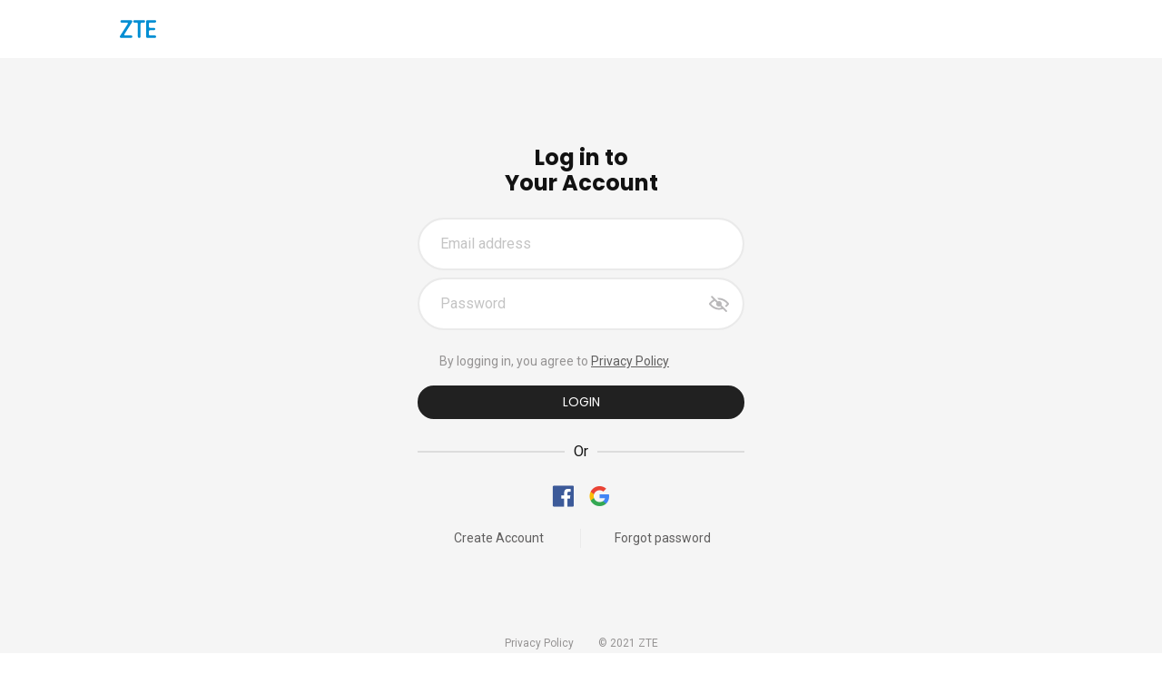

--- FILE ---
content_type: text/html
request_url: https://account.ztedevices.com/global/login/?callback=https%3A%2F%2Fglobal.ztedevices.com%2Faccount%2Flogin&source=store&store=zte-devices&return_to=https%3A%2F%2Fglobal.ztedevices.com%2Fpages%2Fredirect?back_url=/blogs/news/stunning-speed-ultra-fast-connection
body_size: 3737
content:
<!doctype html>
<html class="no-js __prototype" lang="global">

  <head>
    <meta charset="utf-8">
    <title>ZTE - Login</title>
    <meta name="description" content="">
    <link rel="canonical" href=/global/login/>
    <meta name="viewport" content="width=device-width, initial-scale=1">

    <link rel="apple-touch-icon" href="">
    <!-- Place favicon.ico in the root directory -->
    <link rel="shortcut icon" href="/assets/media/favicon.png"/>
    <link href="https://fonts.googleapis.com/css2?family=Poppins:wght@400;700&family=Roboto&display=swap" rel="stylesheet">
    <link rel="stylesheet" href="/assets/styles/index.css?1689565311042">
    <script src="/assets/scripts/vendor/lazysizes.js?1689565311042" async></script>
      <script src="/assets/scripts/login-index.js?1689565311042" defer="defer"></script>
    
    <!-- Google Tag Manager -->
    <script>(function(w,d,s,l,i){w[l]=w[l]||[];w[l].push({'gtm.start':
    new Date().getTime(),event:'gtm.js'});var f=d.getElementsByTagName(s)[0],
    j=d.createElement(s),dl=l!='dataLayer'?'&l='+l:'';j.async=true;j.src=
    'https://www.googletagmanager.com/gtm.js?id='+i+dl;f.parentNode.insertBefore(j,f);
    })(window,document,'script','dataLayer','GTM-NBCV3KN');</script>
    <!-- End Google Tag Manager --> 
  </head>

  <body class="invisible">
    <!--[if IE]>
      <p class="browserupgrade">You are using an <strong>outdated</strong> browser. Please <a href="https://browsehappy.com/">upgrade your browser</a> to improve your experience and security.</p>
    <![endif]-->
    
        <header class="site-top-nav">
          <nav class="navbar navbar-expand-lg h-100 py-0">
            <div class="container justify-content-center justify-content-md-start">
              <a class="navbar-brand text-center text-md-start text-primary" href="https://global.ztedevices.com">
              <svg xmlns="http://www.w3.org/2000/svg" fill="currentColor" viewBox="0 0 515.94 251.79" height="40" width="40">
                <g>
                  <g>
                    <path d="M177.85,17.36a17.43,17.43,0,0,1-2.58,9.12h0L65.17,199.29a12,12,0,0,0-1.38,5.61A12.12,12.12,0,0,0,75.91,217h84.57a17.36,17.36,0,0,1,0,34.72H17A17.37,17.37,0,0,1,2.18,226l0-.06c.31-.57.66-1.11,1-1.64,0,0,108.73-170.63,108.81-170.74a12.12,12.12,0,0,0-10-18.8H25.74A17.37,17.37,0,0,1,25.74,0H160.48a17.37,17.37,0,0,1,17.37,17.36M342.63,0H208.27a17.37,17.37,0,1,0,0,34.73h30.37A17.35,17.35,0,0,1,256,52.07V232.19a19.53,19.53,0,1,0,39,0V52.07a17.33,17.33,0,0,1,17.32-17.34h30.28a17.37,17.37,0,0,0,0-34.73M429.4,217.06A17.37,17.37,0,0,1,412,199.84V160.69c0-.08,0-.14,0-.21a17.38,17.38,0,0,1,17.36-17.39h56.34a17.36,17.36,0,1,0,0-34.72H429.23A17.37,17.37,0,0,1,412,91V51.84A17.38,17.38,0,0,1,429.4,34.73h69.37a17.36,17.36,0,0,0,0-34.72H390.34A17.37,17.37,0,0,0,373,17.36c0,.26,0,.51,0,.76V233.68c0,.24,0,.5,0,.75a17.36,17.36,0,0,0,17.2,17.35h108.6a17.38,17.38,0,0,0-.23-34.75"></path>
                  </g>
                </g>
                </svg>
              </a>
            </div>
          </nav>
        </header>
    
<main class="bg-light">
  <section class="as-login-template-wrap">
  </section>
  <form action="https://ucapi.ztedevices.com/api/auth/me" method="get" class="as-verify-form d-none" data-need-authorization="true" novalidate>
    <input type="hidden" name="need_multipass" class="as-need-multipass-param">
    <input type="hidden" name="return_to" class="as-return-to-param">
    <input type="hidden" name="store" class="as-store-param">
    <input type="hidden" name="lang" value="global">
  </form>
</main>

<script type="text/mustache" class="as-login-template">
  <section class="container py-9">
    <div class="container-form">
      <h1 class="fs-4 text-center mb-0">Log in to<br>Your Account</h2>
      <form action="https://ucapi.ztedevices.com/api/auth/login" method="post" class="as-login-form mt-4" novalidate autocomplete="off">
        <div class="form-floating mb-2 as-form-input-wrap form-pristine">
          <input type="text" name="email" class="as-form-input form-control input-pristine rounded-pill px-4" id="floatingInput" placeholder="Email address" required
          data-pristine-required-message="Please provide a valid email address.">
          <label class="px-4 text-gray-400" for="floatingInput">Email address</label>
        </div>
        <div class="form-floating form-pristine as-pwd-wrap">
          <input type="password" name="password" class="form-control input-pristine as-pwd-input rounded-pill px-4" id="floatingPassword" placeholder="Password" required
          data-pristine-required-message="Please provide a valid password.">
          <div class="as-visible-control visible-control content-invisible">
            <div class="icon-eye-off">
              <svg height="24" viewBox="0 0 24 24" width="24" xmlns="http://www.w3.org/2000/svg"><g opacity=".297"><path d="m0 0h24v24h-24z" fill="none"/><g fill="#161317"><path d="m32.75 16.55c-1.05-1.3-4.95-5.55-10.65-5.55a11.7 11.7 0 0 0 -1.9.15l1.8 1.85h.1c4.4 0 7.65 3.1 8.85 4.5a16.85 16.85 0 0 1 -2.3 2.15l1.4 1.4a15.05 15.05 0 0 0 2.7-2.6 1.5 1.5 0 0 0 0-1.9z" transform="translate(-10.1 -5.5)"/><path d="m15.711 16.55a2.9 2.9 0 0 0 .3-1.3 3 3 0 0 0 -3-3 2.9 2.9 0 0 0 -1.3.3l-5.85-5.85a1 1 0 0 0 -1.4 1.4l2.35 2.4a16.05 16.05 0 0 0 -4.45 3.8 1.5 1.5 0 0 0 0 1.9c1.05 1.3 4.95 5.55 10.65 5.55a11.5 11.5 0 0 0 4.25-.8l2.9 2.85a1 1 0 1 0 1.4-1.4zm-2.7 3.2c-4.4 0-7.65-3.1-8.85-4.5a14.85 14.85 0 0 1 4.15-3.3l2 2a2.9 2.9 0 0 0 -.3 1.3 3 3 0 0 0 3 3 2.9 2.9 0 0 0 1.3-.3l1.4 1.4a9.55 9.55 0 0 1 -2.7.4z" transform="translate(-1.011 -3.25)"/></g></g></svg>
            </div>
            <div class="icon-eye">
              <svg height="24" viewBox="0 0 24 24" width="24" xmlns="http://www.w3.org/2000/svg"><g opacity=".3"><path d="m0 0h24v24h-24z" fill="none"/><g fill="#161317"><path d="m23.781 16.581c-1.056-1.307-4.981-5.581-10.709-5.581s-9.653 4.274-10.709 5.581a1.508 1.508 0 0 0 0 1.911c1.056 1.308 4.977 5.58 10.709 5.58s9.653-4.274 10.709-5.581a1.508 1.508 0 0 0 0-1.91zm-10.709 5.48c-4.424 0-7.692-3.117-8.9-4.525 1.207-1.408 4.475-4.525 8.9-4.525s7.692 3.117 8.9 4.525c-1.208 1.408-4.472 4.525-8.9 4.525z" transform="translate(-1.072 -5.536)"/><circle cx="12" cy="12" r="3"/></g></g></svg>
            </div>
          </div>
          <label class="px-4 text-gray-400" for="floatingPassword">Password</label>
        </div>
        <input type="hidden" name="source" class="as-source-param">
        <input type="hidden" name="return_to" class="as-return-to-param">
        <input type="hidden" name="store" class="as-store-param">
        <input type="hidden" name="lang" value="global">
        <div class="as-form-error text-danger d-none small mt-2"></div>
        <div class="as-invalid-error d-none">Your email or password was entered incorrectly.</div>
        <div class="as-reset-password-error d-none">Our system has been upgraded, please click forget password button to reset your password.</div>
        <div class="as-other-error d-none">Somthing went wrong, please try later.</div>
        <div class="mt-4">
          <p class="mb-0"><p class="mb-0 ps-4 text-gray-500 small">By logging in, you agree to <a target="_blank" rel="noopener noreferrer" href="https://global.ztedevices.com/policies/privacy-policy">Privacy Policy</a></p>
  </p>
        </div>
        
        <button type="submit" class="as-submit btn btn-dark w-100 rounded-pill">
          <span class="me-2 spinner-border spinner-border-sm d-none as-loading" role="status" aria-hidden="true"></span>
          Login</button>
        
      </form>

      <div class="mt-4 d-flex justify-content-center position-relative">
        <div class="line">Or</div>
      </div>
      <div class="d-flex mt-4 justify-content-center"> 
        <a class="mx-2 as-update-link as-ga-login-social text-end" data-method="Facebook" data-link="https://ucapi.ztedevices.com/api/auth/redirect/facebook" href="https://ucapi.ztedevices.com/api/api/auth/redirect/facebook">
          <img class="social-icon" src="/assets/media/facebook.png" alt="">
        </a>
        <a class="mx-2 as-update-link as-ga-login-social" data-method="Google" data-link="https://ucapi.ztedevices.com/api/auth/redirect/google" href="https://ucapi.ztedevices.com/api/api/auth/redirect/google">
          <img class="social-icon" src="/assets/media/google.png" alt="">
        </a>
      </div>
      <div class="d-flex mt-4 justify-content-center small">
        <a class="btn-link text-center w-100 border-end border-1 as-update-link text-decoration-none text-gray-600" data-link="global/register/" href="/global/register/">Create Account</a>
        <a class="btn-link text-center w-100 as-update-link text-decoration-none" data-link="global/forgot-password/" href="/global/forgot-password/">Forgot password</a>
      </div>
    </div>
  </section>
</script>
        <footer class="site-footer w-100 bg-light">
          <div class="container">
            <div class="text-center smaller">
              <span class="pe-4">
                <a target="_blank" href="https://global.ztedevices.com/policies/privacy-policy" class="text-decoration-none text-gray-500">Privacy Policy</a>
              </span>
              <span class="text-gray-500">© 2021 ZTE</span>
            </div>
          </div>
        </footer>
    <aside>
      <script id="site-menu-modal-template" type="text/template">
        <!-- site menu Modal -->
        <div class="modal" id="site-menu-modal" tabindex="-1" role="dialog" aria-labelledby="site-menu-modal-label" aria-hidden="true">
          <div class="modal-dialog modal-dialog-centered modal-fullscreen" role="document">
            <div class="modal-content">
              <div class="modal-header p-0">
                <nav class="navbar w-100">
                  <div class="container">
                    <a class="navbar-brand" href="#">Brand</a>
                    <button class="btn-close" type="button" data-bs-dismiss="modal" aria-label="Close"></button>
                  </div>
                </nav>
              </div>
              <div class="modal-body px-0">
                <div class="container">
                  <ul class="nav flex-column">
                    <li class="nav-item mx-n2">
                      <a class="nav-link px-2 active" aria-current="page" data-bs-toggle="collapse" href="#site-child-menu" role="button" aria-expanded="false" aria-controls="site-child-menu">Active</a>
                      <div class="collapse" id="site-child-menu">
                        <ul class="nav flex-column">
                          <li class="nav-item">
                            <a class="nav-link px-4" href="#">Active</a>
                          </li>
                          <li class="nav-item">
                            <a class="nav-link px-4" href="#">Link</a>
                          </li>
                          <li class="nav-item">
                            <a class="nav-link px-4" href="#">Link</a>
                          </li>
                          <li class="nav-item">
                            <a class="nav-link px-4 disabled" href="#" tabindex="-1" aria-disabled="true">Disabled</a>
                          </li>
                        </ul>
                      </div>
                    </li>
                    <li class="nav-item mx-n2">
                      <a class="nav-link px-2" href="#">Link</a>
                    </li>
                    <li class="nav-item mx-n2">
                      <a class="nav-link px-2" href="#">Link</a>
                    </li>
                    <li class="nav-item mx-n2">
                      <a class="nav-link px-2 disabled" href="#" tabindex="-1" aria-disabled="true">Disabled</a>
                    </li>
                  </ul>
                </div>
              </div>
            </div>
          </div>
        </div>
      </script>
    </aside>
    <noscript><iframe src="https://www.googletagmanager.com/ns.html?id=GTM-NBCV3KN" height="0" width="0" style="display:none;visibility:hidden"></iframe></noscript> 
  </body>

</html>


--- FILE ---
content_type: application/javascript
request_url: https://account.ztedevices.com/assets/scripts/login-index.js?1689565311042
body_size: 31544
content:
/*! For license information please see login-index.js.LICENSE.txt */
(()=>{var t={921:(t,e)=>{!function(t){var e=/\S/,n=/\"/g,i=/\n/g,r=/\r/g,o=/\\/g,s=/\u2028/,a=/\u2029/;function l(t){return t.trim?t.trim():t.replace(/^\s*|\s*$/g,"")}function c(t,e,n){if(e.charAt(n)!=t.charAt(0))return!1;for(var i=1,r=t.length;i<r;i++)if(e.charAt(n+i)!=t.charAt(i))return!1;return!0}t.tags={"#":1,"^":2,"<":3,$:4,"/":5,"!":6,">":7,"=":8,_v:9,"{":10,"&":11,_t:12},t.scan=function(n,i){var r,o=n.length,s=0,a=null,u=null,f="",d=[],h=!1,p=0,m=0,g="{{",v="}}";function _(){f.length>0&&(d.push({tag:"_t",text:new String(f)}),f="")}function b(n,i){if(_(),n&&function(){for(var n=!0,i=m;i<d.length;i++)if(!(n=t.tags[d[i].tag]<t.tags._v||"_t"==d[i].tag&&null===d[i].text.match(e)))return!1;return n}())for(var r,o=m;o<d.length;o++)d[o].text&&((r=d[o+1])&&">"==r.tag&&(r.indent=d[o].text.toString()),d.splice(o,1));else i||d.push({tag:"\n"});h=!1,m=d.length}function y(t,e){var n="="+v,i=t.indexOf(n,e),r=l(t.substring(t.indexOf("=",e)+1,i)).split(" ");return g=r[0],v=r[r.length-1],i+n.length-1}for(i&&(i=i.split(" "),g=i[0],v=i[1]),p=0;p<o;p++)0==s?c(g,n,p)?(--p,_(),s=1):"\n"==n.charAt(p)?b(h):f+=n.charAt(p):1==s?(p+=g.length-1,"="==(a=(u=t.tags[n.charAt(p+1)])?n.charAt(p+1):"_v")?(p=y(n,p),s=0):(u&&p++,s=2),h=p):c(v,n,p)?(d.push({tag:a,n:l(f),otag:g,ctag:v,i:"/"==a?h-g.length:p+v.length}),f="",p+=v.length-1,s=0,"{"==a&&("}}"==v?p++:"}"===(r=d[d.length-1]).n.substr(r.n.length-1)&&(r.n=r.n.substring(0,r.n.length-1)))):f+=n.charAt(p);return b(h,!0),d};var u={_t:!0,"\n":!0,$:!0,"/":!0};function f(e,n,i,r){var o,s=[],a=null,l=null;for(o=i[i.length-1];e.length>0;){if(l=e.shift(),o&&"<"==o.tag&&!(l.tag in u))throw new Error("Illegal content in < super tag.");if(t.tags[l.tag]<=t.tags.$||d(l,r))i.push(l),l.nodes=f(e,l.tag,i,r);else{if("/"==l.tag){if(0===i.length)throw new Error("Closing tag without opener: /"+l.n);if(a=i.pop(),l.n!=a.n&&!h(l.n,a.n,r))throw new Error("Nesting error: "+a.n+" vs. "+l.n);return a.end=l.i,s}"\n"==l.tag&&(l.last=0==e.length||"\n"==e[0].tag)}s.push(l)}if(i.length>0)throw new Error("missing closing tag: "+i.pop().n);return s}function d(t,e){for(var n=0,i=e.length;n<i;n++)if(e[n].o==t.n)return t.tag="#",!0}function h(t,e,n){for(var i=0,r=n.length;i<r;i++)if(n[i].c==t&&n[i].o==e)return!0}function p(t){var e=[];for(var n in t.partials)e.push('"'+g(n)+'":{name:"'+g(t.partials[n].name)+'", '+p(t.partials[n])+"}");return"partials: {"+e.join(",")+"}, subs: "+function(t){var e=[];for(var n in t)e.push('"'+g(n)+'": function(c,p,t,i) {'+t[n]+"}");return"{ "+e.join(",")+" }"}(t.subs)}t.stringify=function(e,n,i){return"{code: function (c,p,i) { "+t.wrapMain(e.code)+" },"+p(e)+"}"};var m=0;function g(t){return t.replace(o,"\\\\").replace(n,'\\"').replace(i,"\\n").replace(r,"\\r").replace(s,"\\u2028").replace(a,"\\u2029")}function v(t){return~t.indexOf(".")?"d":"f"}function _(t,e){var n="<"+(e.prefix||"")+t.n+m++;return e.partials[n]={name:t.n,partials:{}},e.code+='t.b(t.rp("'+g(n)+'",c,p,"'+(t.indent||"")+'"));',n}function b(t,e){e.code+="t.b(t.t(t."+v(t.n)+'("'+g(t.n)+'",c,p,0)));'}function y(t){return"t.b("+t+");"}t.generate=function(e,n,i){m=0;var r={code:"",subs:{},partials:{}};return t.walk(e,r),i.asString?this.stringify(r,n,i):this.makeTemplate(r,n,i)},t.wrapMain=function(t){return'var t=this;t.b(i=i||"");'+t+"return t.fl();"},t.template=t.Template,t.makeTemplate=function(t,e,n){var i=this.makePartials(t);return i.code=new Function("c","p","i",this.wrapMain(t.code)),new this.template(i,e,this,n)},t.makePartials=function(t){var e,n={subs:{},partials:t.partials,name:t.name};for(e in n.partials)n.partials[e]=this.makePartials(n.partials[e]);for(e in t.subs)n.subs[e]=new Function("c","p","t","i",t.subs[e]);return n},t.codegen={"#":function(e,n){n.code+="if(t.s(t."+v(e.n)+'("'+g(e.n)+'",c,p,1),c,p,0,'+e.i+","+e.end+',"'+e.otag+" "+e.ctag+'")){t.rs(c,p,function(c,p,t){',t.walk(e.nodes,n),n.code+="});c.pop();}"},"^":function(e,n){n.code+="if(!t.s(t."+v(e.n)+'("'+g(e.n)+'",c,p,1),c,p,1,0,0,"")){',t.walk(e.nodes,n),n.code+="};"},">":_,"<":function(e,n){var i={partials:{},code:"",subs:{},inPartial:!0};t.walk(e.nodes,i);var r=n.partials[_(e,n)];r.subs=i.subs,r.partials=i.partials},$:function(e,n){var i={subs:{},code:"",partials:n.partials,prefix:e.n};t.walk(e.nodes,i),n.subs[e.n]=i.code,n.inPartial||(n.code+='t.sub("'+g(e.n)+'",c,p,i);')},"\n":function(t,e){e.code+=y('"\\n"'+(t.last?"":" + i"))},_v:function(t,e){e.code+="t.b(t.v(t."+v(t.n)+'("'+g(t.n)+'",c,p,0)));'},_t:function(t,e){e.code+=y('"'+g(t.text)+'"')},"{":b,"&":b},t.walk=function(e,n){for(var i,r=0,o=e.length;r<o;r++)(i=t.codegen[e[r].tag])&&i(e[r],n);return n},t.parse=function(t,e,n){return f(t,0,[],(n=n||{}).sectionTags||[])},t.cache={},t.cacheKey=function(t,e){return[t,!!e.asString,!!e.disableLambda,e.delimiters,!!e.modelGet].join("||")},t.compile=function(e,n){n=n||{};var i=t.cacheKey(e,n),r=this.cache[i];if(r){var o=r.partials;for(var s in o)delete o[s].instance;return r}return r=this.generate(this.parse(this.scan(e,n.delimiters),e,n),e,n),this.cache[i]=r}}(e)},273:(t,e,n)=>{var i=n(921);i.Template=n(67).Template,i.template=i.Template,t.exports=i},67:(t,e)=>{!function(t){function e(t,e,n){var i;return e&&"object"==typeof e&&(void 0!==e[t]?i=e[t]:n&&e.get&&"function"==typeof e.get&&(i=e.get(t))),i}t.Template=function(t,e,n,i){t=t||{},this.r=t.code||this.r,this.c=n,this.options=i||{},this.text=e||"",this.partials=t.partials||{},this.subs=t.subs||{},this.buf=""},t.Template.prototype={r:function(t,e,n){return""},v:function(t){return t=l(t),a.test(t)?t.replace(n,"&amp;").replace(i,"&lt;").replace(r,"&gt;").replace(o,"&#39;").replace(s,"&quot;"):t},t:l,render:function(t,e,n){return this.ri([t],e||{},n)},ri:function(t,e,n){return this.r(t,e,n)},ep:function(t,e){var n=this.partials[t],i=e[n.name];if(n.instance&&n.base==i)return n.instance;if("string"==typeof i){if(!this.c)throw new Error("No compiler available.");i=this.c.compile(i,this.options)}if(!i)return null;if(this.partials[t].base=i,n.subs){for(key in e.stackText||(e.stackText={}),n.subs)e.stackText[key]||(e.stackText[key]=void 0!==this.activeSub&&e.stackText[this.activeSub]?e.stackText[this.activeSub]:this.text);i=function(t,e,n,i,r,o){function s(){}function a(){}var l;s.prototype=t,a.prototype=t.subs;var c=new s;for(l in c.subs=new a,c.subsText={},c.buf="",i=i||{},c.stackSubs=i,c.subsText=o,e)i[l]||(i[l]=e[l]);for(l in i)c.subs[l]=i[l];for(l in r=r||{},c.stackPartials=r,n)r[l]||(r[l]=n[l]);for(l in r)c.partials[l]=r[l];return c}(i,n.subs,n.partials,this.stackSubs,this.stackPartials,e.stackText)}return this.partials[t].instance=i,i},rp:function(t,e,n,i){var r=this.ep(t,n);return r?r.ri(e,n,i):""},rs:function(t,e,n){var i=t[t.length-1];if(c(i))for(var r=0;r<i.length;r++)t.push(i[r]),n(t,e,this),t.pop();else n(t,e,this)},s:function(t,e,n,i,r,o,s){var a;return(!c(t)||0!==t.length)&&("function"==typeof t&&(t=this.ms(t,e,n,i,r,o,s)),a=!!t,!i&&a&&e&&e.push("object"==typeof t?t:e[e.length-1]),a)},d:function(t,n,i,r){var o,s=t.split("."),a=this.f(s[0],n,i,r),l=this.options.modelGet,u=null;if("."===t&&c(n[n.length-2]))a=n[n.length-1];else for(var f=1;f<s.length;f++)void 0!==(o=e(s[f],a,l))?(u=a,a=o):a="";return!(r&&!a)&&(r||"function"!=typeof a||(n.push(u),a=this.mv(a,n,i),n.pop()),a)},f:function(t,n,i,r){for(var o=!1,s=!1,a=this.options.modelGet,l=n.length-1;l>=0;l--)if(void 0!==(o=e(t,n[l],a))){s=!0;break}return s?(r||"function"!=typeof o||(o=this.mv(o,n,i)),o):!r&&""},ls:function(t,e,n,i,r){var o=this.options.delimiters;return this.options.delimiters=r,this.b(this.ct(l(t.call(e,i)),e,n)),this.options.delimiters=o,!1},ct:function(t,e,n){if(this.options.disableLambda)throw new Error("Lambda features disabled.");return this.c.compile(t,this.options).render(e,n)},b:function(t){this.buf+=t},fl:function(){var t=this.buf;return this.buf="",t},ms:function(t,e,n,i,r,o,s){var a,l=e[e.length-1],c=t.call(l);return"function"==typeof c?!!i||(a=this.activeSub&&this.subsText&&this.subsText[this.activeSub]?this.subsText[this.activeSub]:this.text,this.ls(c,l,n,a.substring(r,o),s)):c},mv:function(t,e,n){var i=e[e.length-1],r=t.call(i);return"function"==typeof r?this.ct(l(r.call(i)),i,n):r},sub:function(t,e,n,i){var r=this.subs[t];r&&(this.activeSub=t,r(e,n,this,i),this.activeSub=!1)}};var n=/&/g,i=/</g,r=/>/g,o=/\'/g,s=/\"/g,a=/[&<>\"\']/;function l(t){return String(null==t?"":t)}var c=Array.isArray||function(t){return"[object Array]"===Object.prototype.toString.call(t)}}(e)},149:(t,e,n)=>{var i,r,o;void 0===(r="function"==typeof(i=o=function(){function t(){for(var t=0,e={};t<arguments.length;t++){var n=arguments[t];for(var i in n)e[i]=n[i]}return e}function e(t){return t.replace(/(%[0-9A-Z]{2})+/g,decodeURIComponent)}return function n(i){function r(){}function o(e,n,o){if("undefined"!=typeof document){"number"==typeof(o=t({path:"/"},r.defaults,o)).expires&&(o.expires=new Date(1*new Date+864e5*o.expires)),o.expires=o.expires?o.expires.toUTCString():"";try{var s=JSON.stringify(n);/^[\{\[]/.test(s)&&(n=s)}catch(t){}n=i.write?i.write(n,e):encodeURIComponent(String(n)).replace(/%(23|24|26|2B|3A|3C|3E|3D|2F|3F|40|5B|5D|5E|60|7B|7D|7C)/g,decodeURIComponent),e=encodeURIComponent(String(e)).replace(/%(23|24|26|2B|5E|60|7C)/g,decodeURIComponent).replace(/[\(\)]/g,escape);var a="";for(var l in o)o[l]&&(a+="; "+l,!0!==o[l]&&(a+="="+o[l].split(";")[0]));return document.cookie=e+"="+n+a}}function s(t,n){if("undefined"!=typeof document){for(var r={},o=document.cookie?document.cookie.split("; "):[],s=0;s<o.length;s++){var a=o[s].split("="),l=a.slice(1).join("=");n||'"'!==l.charAt(0)||(l=l.slice(1,-1));try{var c=e(a[0]);if(l=(i.read||i)(l,c)||e(l),n)try{l=JSON.parse(l)}catch(t){}if(r[c]=l,t===c)break}catch(t){}}return t?r[t]:r}}return r.set=o,r.get=function(t){return s(t,!1)},r.getJSON=function(t){return s(t,!0)},r.remove=function(e,n){o(e,"",t(n,{expires:-1}))},r.defaults={},r.withConverter=n,r}((function(){}))})?i.call(e,n,e,t):i)||(t.exports=r),t.exports=o()},413:(t,e,n)=>{"use strict";n.r(e);var i={};n.r(i),n.d(i,{afterMain:()=>T,afterRead:()=>y,afterWrite:()=>x,applyStyles:()=>j,arrow:()=>K,auto:()=>l,basePlacements:()=>c,beforeMain:()=>w,beforeRead:()=>_,beforeWrite:()=>k,bottom:()=>o,clippingParents:()=>d,computeStyles:()=>V,createPopper:()=>xt,createPopperBase:()=>Lt,createPopperLite:()=>At,detectOverflow:()=>dt,end:()=>f,eventListeners:()=>G,flip:()=>ht,hide:()=>gt,left:()=>a,main:()=>E,modifierPhases:()=>A,offset:()=>vt,placements:()=>v,popper:()=>p,popperGenerator:()=>kt,popperOffsets:()=>_t,preventOverflow:()=>bt,read:()=>b,reference:()=>m,right:()=>s,start:()=>u,top:()=>r,variationPlacements:()=>g,viewport:()=>h,write:()=>L});var r="top",o="bottom",s="right",a="left",l="auto",c=[r,o,s,a],u="start",f="end",d="clippingParents",h="viewport",p="popper",m="reference",g=c.reduce((function(t,e){return t.concat([e+"-"+u,e+"-"+f])}),[]),v=[].concat(c,[l]).reduce((function(t,e){return t.concat([e,e+"-"+u,e+"-"+f])}),[]),_="beforeRead",b="read",y="afterRead",w="beforeMain",E="main",T="afterMain",k="beforeWrite",L="write",x="afterWrite",A=[_,b,y,w,E,T,k,L,x];function S(t){return t?(t.nodeName||"").toLowerCase():null}function O(t){if("[object Window]"!==t.toString()){var e=t.ownerDocument;return e&&e.defaultView||window}return t}function C(t){return t instanceof O(t).Element||t instanceof Element}function D(t){return t instanceof O(t).HTMLElement||t instanceof HTMLElement}const j={name:"applyStyles",enabled:!0,phase:"write",fn:function(t){var e=t.state;Object.keys(e.elements).forEach((function(t){var n=e.styles[t]||{},i=e.attributes[t]||{},r=e.elements[t];D(r)&&S(r)&&(Object.assign(r.style,n),Object.keys(i).forEach((function(t){var e=i[t];!1===e?r.removeAttribute(t):r.setAttribute(t,!0===e?"":e)})))}))},effect:function(t){var e=t.state,n={popper:{position:e.options.strategy,left:"0",top:"0",margin:"0"},arrow:{position:"absolute"},reference:{}};return Object.assign(e.elements.popper.style,n.popper),e.elements.arrow&&Object.assign(e.elements.arrow.style,n.arrow),function(){Object.keys(e.elements).forEach((function(t){var i=e.elements[t],r=e.attributes[t]||{},o=Object.keys(e.styles.hasOwnProperty(t)?e.styles[t]:n[t]).reduce((function(t,e){return t[e]="",t}),{});D(i)&&S(i)&&(Object.assign(i.style,o),Object.keys(r).forEach((function(t){i.removeAttribute(t)})))}))}},requires:["computeStyles"]};function P(t){return t.split("-")[0]}function N(t){return{x:t.offsetLeft,y:t.offsetTop,width:t.offsetWidth,height:t.offsetHeight}}function I(t,e){var n,i=e.getRootNode&&e.getRootNode();if(t.contains(e))return!0;if(i&&((n=i)instanceof O(n).ShadowRoot||n instanceof ShadowRoot)){var r=e;do{if(r&&t.isSameNode(r))return!0;r=r.parentNode||r.host}while(r)}return!1}function M(t){return O(t).getComputedStyle(t)}function $(t){return["table","td","th"].indexOf(S(t))>=0}function R(t){return((C(t)?t.ownerDocument:t.document)||window.document).documentElement}function q(t){return"html"===S(t)?t:t.assignedSlot||t.parentNode||t.host||R(t)}function H(t){if(!D(t)||"fixed"===M(t).position)return null;var e=t.offsetParent;if(e){var n=R(e);if("body"===S(e)&&"static"===M(e).position&&"static"!==M(n).position)return n}return e}function B(t){for(var e=O(t),n=H(t);n&&$(n)&&"static"===M(n).position;)n=H(n);return n&&"body"===S(n)&&"static"===M(n).position?e:n||function(t){for(var e=q(t);D(e)&&["html","body"].indexOf(S(e))<0;){var n=M(e);if("none"!==n.transform||"none"!==n.perspective||n.willChange&&"auto"!==n.willChange)return e;e=e.parentNode}return null}(t)||e}function U(t){return["top","bottom"].indexOf(t)>=0?"x":"y"}function W(t,e,n){return Math.max(t,Math.min(e,n))}function F(t){return Object.assign(Object.assign({},{top:0,right:0,bottom:0,left:0}),t)}function z(t,e){return e.reduce((function(e,n){return e[n]=t,e}),{})}const K={name:"arrow",enabled:!0,phase:"main",fn:function(t){var e,n=t.state,i=t.name,l=n.elements.arrow,c=n.modifiersData.popperOffsets,u=P(n.placement),f=U(u),d=[a,s].indexOf(u)>=0?"height":"width";if(l&&c){var h=n.modifiersData[i+"#persistent"].padding,p=N(l),m="y"===f?r:a,g="y"===f?o:s,v=n.rects.reference[d]+n.rects.reference[f]-c[f]-n.rects.popper[d],_=c[f]-n.rects.reference[f],b=B(l),y=b?"y"===f?b.clientHeight||0:b.clientWidth||0:0,w=v/2-_/2,E=h[m],T=y-p[d]-h[g],k=y/2-p[d]/2+w,L=W(E,k,T),x=f;n.modifiersData[i]=((e={})[x]=L,e.centerOffset=L-k,e)}},effect:function(t){var e=t.state,n=t.options,i=t.name,r=n.element,o=void 0===r?"[data-popper-arrow]":r,s=n.padding,a=void 0===s?0:s;null!=o&&("string"!=typeof o||(o=e.elements.popper.querySelector(o)))&&I(e.elements.popper,o)&&(e.elements.arrow=o,e.modifiersData[i+"#persistent"]={padding:F("number"!=typeof a?a:z(a,c))})},requires:["popperOffsets"],requiresIfExists:["preventOverflow"]};var Q={top:"auto",right:"auto",bottom:"auto",left:"auto"};function Y(t){var e,n=t.popper,i=t.popperRect,l=t.placement,c=t.offsets,u=t.position,f=t.gpuAcceleration,d=t.adaptive,h=t.roundOffsets?function(t){var e=t.x,n=t.y,i=window.devicePixelRatio||1;return{x:Math.round(e*i)/i||0,y:Math.round(n*i)/i||0}}(c):c,p=h.x,m=void 0===p?0:p,g=h.y,v=void 0===g?0:g,_=c.hasOwnProperty("x"),b=c.hasOwnProperty("y"),y=a,w=r,E=window;if(d){var T=B(n);T===O(n)&&(T=R(n)),l===r&&(w=o,v-=T.clientHeight-i.height,v*=f?1:-1),l===a&&(y=s,m-=T.clientWidth-i.width,m*=f?1:-1)}var k,L=Object.assign({position:u},d&&Q);return f?Object.assign(Object.assign({},L),{},((k={})[w]=b?"0":"",k[y]=_?"0":"",k.transform=(E.devicePixelRatio||1)<2?"translate("+m+"px, "+v+"px)":"translate3d("+m+"px, "+v+"px, 0)",k)):Object.assign(Object.assign({},L),{},((e={})[w]=b?v+"px":"",e[y]=_?m+"px":"",e.transform="",e))}const V={name:"computeStyles",enabled:!0,phase:"beforeWrite",fn:function(t){var e=t.state,n=t.options,i=n.gpuAcceleration,r=void 0===i||i,o=n.adaptive,s=void 0===o||o,a=n.roundOffsets,l=void 0===a||a,c={placement:P(e.placement),popper:e.elements.popper,popperRect:e.rects.popper,gpuAcceleration:r};null!=e.modifiersData.popperOffsets&&(e.styles.popper=Object.assign(Object.assign({},e.styles.popper),Y(Object.assign(Object.assign({},c),{},{offsets:e.modifiersData.popperOffsets,position:e.options.strategy,adaptive:s,roundOffsets:l})))),null!=e.modifiersData.arrow&&(e.styles.arrow=Object.assign(Object.assign({},e.styles.arrow),Y(Object.assign(Object.assign({},c),{},{offsets:e.modifiersData.arrow,position:"absolute",adaptive:!1,roundOffsets:l})))),e.attributes.popper=Object.assign(Object.assign({},e.attributes.popper),{},{"data-popper-placement":e.placement})},data:{}};var X={passive:!0};const G={name:"eventListeners",enabled:!0,phase:"write",fn:function(){},effect:function(t){var e=t.state,n=t.instance,i=t.options,r=i.scroll,o=void 0===r||r,s=i.resize,a=void 0===s||s,l=O(e.elements.popper),c=[].concat(e.scrollParents.reference,e.scrollParents.popper);return o&&c.forEach((function(t){t.addEventListener("scroll",n.update,X)})),a&&l.addEventListener("resize",n.update,X),function(){o&&c.forEach((function(t){t.removeEventListener("scroll",n.update,X)})),a&&l.removeEventListener("resize",n.update,X)}},data:{}};var J={left:"right",right:"left",bottom:"top",top:"bottom"};function Z(t){return t.replace(/left|right|bottom|top/g,(function(t){return J[t]}))}var tt={start:"end",end:"start"};function et(t){return t.replace(/start|end/g,(function(t){return tt[t]}))}function nt(t){var e=t.getBoundingClientRect();return{width:e.width,height:e.height,top:e.top,right:e.right,bottom:e.bottom,left:e.left,x:e.left,y:e.top}}function it(t){var e=O(t);return{scrollLeft:e.pageXOffset,scrollTop:e.pageYOffset}}function rt(t){return nt(R(t)).left+it(t).scrollLeft}function ot(t){var e=M(t),n=e.overflow,i=e.overflowX,r=e.overflowY;return/auto|scroll|overlay|hidden/.test(n+r+i)}function st(t){return["html","body","#document"].indexOf(S(t))>=0?t.ownerDocument.body:D(t)&&ot(t)?t:st(q(t))}function at(t,e){void 0===e&&(e=[]);var n=st(t),i="body"===S(n),r=O(n),o=i?[r].concat(r.visualViewport||[],ot(n)?n:[]):n,s=e.concat(o);return i?s:s.concat(at(q(o)))}function lt(t){return Object.assign(Object.assign({},t),{},{left:t.x,top:t.y,right:t.x+t.width,bottom:t.y+t.height})}function ct(t,e){return e===h?lt(function(t){var e=O(t),n=R(t),i=e.visualViewport,r=n.clientWidth,o=n.clientHeight,s=0,a=0;return i&&(r=i.width,o=i.height,/^((?!chrome|android).)*safari/i.test(navigator.userAgent)||(s=i.offsetLeft,a=i.offsetTop)),{width:r,height:o,x:s+rt(t),y:a}}(t)):D(e)?function(t){var e=nt(t);return e.top=e.top+t.clientTop,e.left=e.left+t.clientLeft,e.bottom=e.top+t.clientHeight,e.right=e.left+t.clientWidth,e.width=t.clientWidth,e.height=t.clientHeight,e.x=e.left,e.y=e.top,e}(e):lt(function(t){var e=R(t),n=it(t),i=t.ownerDocument.body,r=Math.max(e.scrollWidth,e.clientWidth,i?i.scrollWidth:0,i?i.clientWidth:0),o=Math.max(e.scrollHeight,e.clientHeight,i?i.scrollHeight:0,i?i.clientHeight:0),s=-n.scrollLeft+rt(t),a=-n.scrollTop;return"rtl"===M(i||e).direction&&(s+=Math.max(e.clientWidth,i?i.clientWidth:0)-r),{width:r,height:o,x:s,y:a}}(R(t)))}function ut(t){return t.split("-")[1]}function ft(t){var e,n=t.reference,i=t.element,l=t.placement,c=l?P(l):null,d=l?ut(l):null,h=n.x+n.width/2-i.width/2,p=n.y+n.height/2-i.height/2;switch(c){case r:e={x:h,y:n.y-i.height};break;case o:e={x:h,y:n.y+n.height};break;case s:e={x:n.x+n.width,y:p};break;case a:e={x:n.x-i.width,y:p};break;default:e={x:n.x,y:n.y}}var m=c?U(c):null;if(null!=m){var g="y"===m?"height":"width";switch(d){case u:e[m]=e[m]-(n[g]/2-i[g]/2);break;case f:e[m]=e[m]+(n[g]/2-i[g]/2)}}return e}function dt(t,e){void 0===e&&(e={});var n=e,i=n.placement,a=void 0===i?t.placement:i,l=n.boundary,u=void 0===l?d:l,f=n.rootBoundary,g=void 0===f?h:f,v=n.elementContext,_=void 0===v?p:v,b=n.altBoundary,y=void 0!==b&&b,w=n.padding,E=void 0===w?0:w,T=F("number"!=typeof E?E:z(E,c)),k=_===p?m:p,L=t.elements.reference,x=t.rects.popper,A=t.elements[y?k:_],O=function(t,e,n){var i="clippingParents"===e?function(t){var e=at(q(t)),n=["absolute","fixed"].indexOf(M(t).position)>=0&&D(t)?B(t):t;return C(n)?e.filter((function(t){return C(t)&&I(t,n)&&"body"!==S(t)})):[]}(t):[].concat(e),r=[].concat(i,[n]),o=r[0],s=r.reduce((function(e,n){var i=ct(t,n);return e.top=Math.max(i.top,e.top),e.right=Math.min(i.right,e.right),e.bottom=Math.min(i.bottom,e.bottom),e.left=Math.max(i.left,e.left),e}),ct(t,o));return s.width=s.right-s.left,s.height=s.bottom-s.top,s.x=s.left,s.y=s.top,s}(C(A)?A:A.contextElement||R(t.elements.popper),u,g),j=nt(L),P=ft({reference:j,element:x,strategy:"absolute",placement:a}),N=lt(Object.assign(Object.assign({},x),P)),$=_===p?N:j,H={top:O.top-$.top+T.top,bottom:$.bottom-O.bottom+T.bottom,left:O.left-$.left+T.left,right:$.right-O.right+T.right},U=t.modifiersData.offset;if(_===p&&U){var W=U[a];Object.keys(H).forEach((function(t){var e=[s,o].indexOf(t)>=0?1:-1,n=[r,o].indexOf(t)>=0?"y":"x";H[t]+=W[n]*e}))}return H}const ht={name:"flip",enabled:!0,phase:"main",fn:function(t){var e=t.state,n=t.options,i=t.name;if(!e.modifiersData[i]._skip){for(var f=n.mainAxis,d=void 0===f||f,h=n.altAxis,p=void 0===h||h,m=n.fallbackPlacements,_=n.padding,b=n.boundary,y=n.rootBoundary,w=n.altBoundary,E=n.flipVariations,T=void 0===E||E,k=n.allowedAutoPlacements,L=e.options.placement,x=P(L),A=m||(x!==L&&T?function(t){if(P(t)===l)return[];var e=Z(t);return[et(t),e,et(e)]}(L):[Z(L)]),S=[L].concat(A).reduce((function(t,n){return t.concat(P(n)===l?function(t,e){void 0===e&&(e={});var n=e,i=n.placement,r=n.boundary,o=n.rootBoundary,s=n.padding,a=n.flipVariations,l=n.allowedAutoPlacements,u=void 0===l?v:l,f=ut(i),d=f?a?g:g.filter((function(t){return ut(t)===f})):c,h=d.filter((function(t){return u.indexOf(t)>=0}));0===h.length&&(h=d);var p=h.reduce((function(e,n){return e[n]=dt(t,{placement:n,boundary:r,rootBoundary:o,padding:s})[P(n)],e}),{});return Object.keys(p).sort((function(t,e){return p[t]-p[e]}))}(e,{placement:n,boundary:b,rootBoundary:y,padding:_,flipVariations:T,allowedAutoPlacements:k}):n)}),[]),O=e.rects.reference,C=e.rects.popper,D=new Map,j=!0,N=S[0],I=0;I<S.length;I++){var M=S[I],$=P(M),R=ut(M)===u,q=[r,o].indexOf($)>=0,H=q?"width":"height",B=dt(e,{placement:M,boundary:b,rootBoundary:y,altBoundary:w,padding:_}),U=q?R?s:a:R?o:r;O[H]>C[H]&&(U=Z(U));var W=Z(U),F=[];if(d&&F.push(B[$]<=0),p&&F.push(B[U]<=0,B[W]<=0),F.every((function(t){return t}))){N=M,j=!1;break}D.set(M,F)}if(j)for(var z=function(t){var e=S.find((function(e){var n=D.get(e);if(n)return n.slice(0,t).every((function(t){return t}))}));if(e)return N=e,"break"},K=T?3:1;K>0&&"break"!==z(K);K--);e.placement!==N&&(e.modifiersData[i]._skip=!0,e.placement=N,e.reset=!0)}},requiresIfExists:["offset"],data:{_skip:!1}};function pt(t,e,n){return void 0===n&&(n={x:0,y:0}),{top:t.top-e.height-n.y,right:t.right-e.width+n.x,bottom:t.bottom-e.height+n.y,left:t.left-e.width-n.x}}function mt(t){return[r,s,o,a].some((function(e){return t[e]>=0}))}const gt={name:"hide",enabled:!0,phase:"main",requiresIfExists:["preventOverflow"],fn:function(t){var e=t.state,n=t.name,i=e.rects.reference,r=e.rects.popper,o=e.modifiersData.preventOverflow,s=dt(e,{elementContext:"reference"}),a=dt(e,{altBoundary:!0}),l=pt(s,i),c=pt(a,r,o),u=mt(l),f=mt(c);e.modifiersData[n]={referenceClippingOffsets:l,popperEscapeOffsets:c,isReferenceHidden:u,hasPopperEscaped:f},e.attributes.popper=Object.assign(Object.assign({},e.attributes.popper),{},{"data-popper-reference-hidden":u,"data-popper-escaped":f})}},vt={name:"offset",enabled:!0,phase:"main",requires:["popperOffsets"],fn:function(t){var e=t.state,n=t.options,i=t.name,o=n.offset,l=void 0===o?[0,0]:o,c=v.reduce((function(t,n){return t[n]=function(t,e,n){var i=P(t),o=[a,r].indexOf(i)>=0?-1:1,l="function"==typeof n?n(Object.assign(Object.assign({},e),{},{placement:t})):n,c=l[0],u=l[1];return c=c||0,u=(u||0)*o,[a,s].indexOf(i)>=0?{x:u,y:c}:{x:c,y:u}}(n,e.rects,l),t}),{}),u=c[e.placement],f=u.x,d=u.y;null!=e.modifiersData.popperOffsets&&(e.modifiersData.popperOffsets.x+=f,e.modifiersData.popperOffsets.y+=d),e.modifiersData[i]=c}},_t={name:"popperOffsets",enabled:!0,phase:"read",fn:function(t){var e=t.state,n=t.name;e.modifiersData[n]=ft({reference:e.rects.reference,element:e.rects.popper,strategy:"absolute",placement:e.placement})},data:{}},bt={name:"preventOverflow",enabled:!0,phase:"main",fn:function(t){var e=t.state,n=t.options,i=t.name,l=n.mainAxis,c=void 0===l||l,f=n.altAxis,d=void 0!==f&&f,h=n.boundary,p=n.rootBoundary,m=n.altBoundary,g=n.padding,v=n.tether,_=void 0===v||v,b=n.tetherOffset,y=void 0===b?0:b,w=dt(e,{boundary:h,rootBoundary:p,padding:g,altBoundary:m}),E=P(e.placement),T=ut(e.placement),k=!T,L=U(E),x="x"===L?"y":"x",A=e.modifiersData.popperOffsets,S=e.rects.reference,O=e.rects.popper,C="function"==typeof y?y(Object.assign(Object.assign({},e.rects),{},{placement:e.placement})):y,D={x:0,y:0};if(A){if(c){var j="y"===L?r:a,I="y"===L?o:s,M="y"===L?"height":"width",$=A[L],R=A[L]+w[j],q=A[L]-w[I],H=_?-O[M]/2:0,F=T===u?S[M]:O[M],z=T===u?-O[M]:-S[M],K=e.elements.arrow,Q=_&&K?N(K):{width:0,height:0},Y=e.modifiersData["arrow#persistent"]?e.modifiersData["arrow#persistent"].padding:{top:0,right:0,bottom:0,left:0},V=Y[j],X=Y[I],G=W(0,S[M],Q[M]),J=k?S[M]/2-H-G-V-C:F-G-V-C,Z=k?-S[M]/2+H+G+X+C:z+G+X+C,tt=e.elements.arrow&&B(e.elements.arrow),et=tt?"y"===L?tt.clientTop||0:tt.clientLeft||0:0,nt=e.modifiersData.offset?e.modifiersData.offset[e.placement][L]:0,it=A[L]+J-nt-et,rt=A[L]+Z-nt,ot=W(_?Math.min(R,it):R,$,_?Math.max(q,rt):q);A[L]=ot,D[L]=ot-$}if(d){var st="x"===L?r:a,at="x"===L?o:s,lt=A[x],ct=W(lt+w[st],lt,lt-w[at]);A[x]=ct,D[x]=ct-lt}e.modifiersData[i]=D}},requiresIfExists:["offset"]};function yt(t,e,n){void 0===n&&(n=!1);var i,r,o=R(e),s=nt(t),a=D(e),l={scrollLeft:0,scrollTop:0},c={x:0,y:0};return(a||!a&&!n)&&(("body"!==S(e)||ot(o))&&(l=(i=e)!==O(i)&&D(i)?{scrollLeft:(r=i).scrollLeft,scrollTop:r.scrollTop}:it(i)),D(e)?((c=nt(e)).x+=e.clientLeft,c.y+=e.clientTop):o&&(c.x=rt(o))),{x:s.left+l.scrollLeft-c.x,y:s.top+l.scrollTop-c.y,width:s.width,height:s.height}}function wt(t){var e=new Map,n=new Set,i=[];function r(t){n.add(t.name),[].concat(t.requires||[],t.requiresIfExists||[]).forEach((function(t){if(!n.has(t)){var i=e.get(t);i&&r(i)}})),i.push(t)}return t.forEach((function(t){e.set(t.name,t)})),t.forEach((function(t){n.has(t.name)||r(t)})),i}var Et={placement:"bottom",modifiers:[],strategy:"absolute"};function Tt(){for(var t=arguments.length,e=new Array(t),n=0;n<t;n++)e[n]=arguments[n];return!e.some((function(t){return!(t&&"function"==typeof t.getBoundingClientRect)}))}function kt(t){void 0===t&&(t={});var e=t,n=e.defaultModifiers,i=void 0===n?[]:n,r=e.defaultOptions,o=void 0===r?Et:r;return function(t,e,n){void 0===n&&(n=o);var r,s,a={placement:"bottom",orderedModifiers:[],options:Object.assign(Object.assign({},Et),o),modifiersData:{},elements:{reference:t,popper:e},attributes:{},styles:{}},l=[],c=!1,u={state:a,setOptions:function(n){f(),a.options=Object.assign(Object.assign(Object.assign({},o),a.options),n),a.scrollParents={reference:C(t)?at(t):t.contextElement?at(t.contextElement):[],popper:at(e)};var r,s,c=function(t){var e=wt(t);return A.reduce((function(t,n){return t.concat(e.filter((function(t){return t.phase===n})))}),[])}((r=[].concat(i,a.options.modifiers),s=r.reduce((function(t,e){var n=t[e.name];return t[e.name]=n?Object.assign(Object.assign(Object.assign({},n),e),{},{options:Object.assign(Object.assign({},n.options),e.options),data:Object.assign(Object.assign({},n.data),e.data)}):e,t}),{}),Object.keys(s).map((function(t){return s[t]}))));return a.orderedModifiers=c.filter((function(t){return t.enabled})),a.orderedModifiers.forEach((function(t){var e=t.name,n=t.options,i=void 0===n?{}:n,r=t.effect;if("function"==typeof r){var o=r({state:a,name:e,instance:u,options:i});l.push(o||function(){})}})),u.update()},forceUpdate:function(){if(!c){var t=a.elements,e=t.reference,n=t.popper;if(Tt(e,n)){a.rects={reference:yt(e,B(n),"fixed"===a.options.strategy),popper:N(n)},a.reset=!1,a.placement=a.options.placement,a.orderedModifiers.forEach((function(t){return a.modifiersData[t.name]=Object.assign({},t.data)}));for(var i=0;i<a.orderedModifiers.length;i++)if(!0!==a.reset){var r=a.orderedModifiers[i],o=r.fn,s=r.options,l=void 0===s?{}:s,f=r.name;"function"==typeof o&&(a=o({state:a,options:l,name:f,instance:u})||a)}else a.reset=!1,i=-1}}},update:(r=function(){return new Promise((function(t){u.forceUpdate(),t(a)}))},function(){return s||(s=new Promise((function(t){Promise.resolve().then((function(){s=void 0,t(r())}))}))),s}),destroy:function(){f(),c=!0}};if(!Tt(t,e))return u;function f(){l.forEach((function(t){return t()})),l=[]}return u.setOptions(n).then((function(t){!c&&n.onFirstUpdate&&n.onFirstUpdate(t)})),u}}var Lt=kt(),xt=kt({defaultModifiers:[G,_t,V,j,vt,ht,bt,K,gt]}),At=kt({defaultModifiers:[G,_t,V,j]});function St(t,e){for(var n=0;n<e.length;n++){var i=e[n];i.enumerable=i.enumerable||!1,i.configurable=!0,"value"in i&&(i.writable=!0),Object.defineProperty(t,i.key,i)}}function Ot(t,e,n){return e&&St(t.prototype,e),n&&St(t,n),t}function Ct(){return(Ct=Object.assign||function(t){for(var e=1;e<arguments.length;e++){var n=arguments[e];for(var i in n)Object.prototype.hasOwnProperty.call(n,i)&&(t[i]=n[i])}return t}).apply(this,arguments)}function Dt(t,e){t.prototype=Object.create(e.prototype),t.prototype.constructor=t,t.__proto__=e}var jt,Pt,Nt="transitionend",It=function(t){do{t+=Math.floor(1e6*Math.random())}while(document.getElementById(t));return t},Mt=function(t){var e=t.getAttribute("data-bs-target");if(!e||"#"===e){var n=t.getAttribute("href");e=n&&"#"!==n?n.trim():null}return e},$t=function(t){var e=Mt(t);return e&&document.querySelector(e)?e:null},Rt=function(t){var e=Mt(t);return e?document.querySelector(e):null},qt=function(t){if(!t)return 0;var e=window.getComputedStyle(t),n=e.transitionDuration,i=e.transitionDelay,r=Number.parseFloat(n),o=Number.parseFloat(i);return r||o?(n=n.split(",")[0],i=i.split(",")[0],1e3*(Number.parseFloat(n)+Number.parseFloat(i))):0},Ht=function(t){t.dispatchEvent(new Event(Nt))},Bt=function(t){return(t[0]||t).nodeType},Ut=function(t,e){var n=!1,i=e+5;t.addEventListener(Nt,(function e(){n=!0,t.removeEventListener(Nt,e)})),setTimeout((function(){n||Ht(t)}),i)},Wt=function(t,e,n){Object.keys(n).forEach((function(i){var r,o=n[i],s=e[i],a=s&&Bt(s)?"element":null==(r=s)?""+r:{}.toString.call(r).match(/\s([a-z]+)/i)[1].toLowerCase();if(!new RegExp(o).test(a))throw new Error(t.toUpperCase()+': Option "'+i+'" provided type "'+a+'" but expected type "'+o+'".')}))},Ft=function(t){if(!t)return!1;if(t.style&&t.parentNode&&t.parentNode.style){var e=getComputedStyle(t),n=getComputedStyle(t.parentNode);return"none"!==e.display&&"none"!==n.display&&"hidden"!==e.visibility}return!1},zt=function t(e){if(!document.documentElement.attachShadow)return null;if("function"==typeof e.getRootNode){var n=e.getRootNode();return n instanceof ShadowRoot?n:null}return e instanceof ShadowRoot?e:e.parentNode?t(e.parentNode):null},Kt=function(){return function(){}},Qt=function(t){return t.offsetHeight},Yt=function(){var t=window.jQuery;return t&&!document.body.hasAttribute("data-bs-no-jquery")?t:null},Vt=function(t){"loading"===document.readyState?document.addEventListener("DOMContentLoaded",t):t()},Xt="rtl"===document.documentElement.dir,Gt=(jt={},Pt=1,{set:function(t,e,n){void 0===t.bsKey&&(t.bsKey={key:e,id:Pt},Pt++),jt[t.bsKey.id]=n},get:function(t,e){if(!t||void 0===t.bsKey)return null;var n=t.bsKey;return n.key===e?jt[n.id]:null},delete:function(t,e){if(void 0!==t.bsKey){var n=t.bsKey;n.key===e&&(delete jt[n.id],delete t.bsKey)}}}),Jt=function(t,e,n){Gt.set(t,e,n)},Zt=function(t,e){return Gt.get(t,e)},te=/[^.]*(?=\..*)\.|.*/,ee=/\..*/,ne=/::\d+$/,ie={},re=1,oe={mouseenter:"mouseover",mouseleave:"mouseout"},se=new Set(["click","dblclick","mouseup","mousedown","contextmenu","mousewheel","DOMMouseScroll","mouseover","mouseout","mousemove","selectstart","selectend","keydown","keypress","keyup","orientationchange","touchstart","touchmove","touchend","touchcancel","pointerdown","pointermove","pointerup","pointerleave","pointercancel","gesturestart","gesturechange","gestureend","focus","blur","change","reset","select","submit","focusin","focusout","load","unload","beforeunload","resize","move","DOMContentLoaded","readystatechange","error","abort","scroll"]);function ae(t,e){return e&&e+"::"+re++||t.uidEvent||re++}function le(t){var e=ae(t);return t.uidEvent=e,ie[e]=ie[e]||{},ie[e]}function ce(t,e,n){void 0===n&&(n=null);for(var i=Object.keys(t),r=0,o=i.length;r<o;r++){var s=t[i[r]];if(s.originalHandler===e&&s.delegationSelector===n)return s}return null}function ue(t,e,n){var i="string"==typeof e,r=i?n:e,o=t.replace(ee,""),s=oe[o];return s&&(o=s),se.has(o)||(o=t),[i,r,o]}function fe(t,e,n,i,r){if("string"==typeof e&&t){n||(n=i,i=null);var o=ue(e,n,i),s=o[0],a=o[1],l=o[2],c=le(t),u=c[l]||(c[l]={}),f=ce(u,a,s?n:null);if(f)f.oneOff=f.oneOff&&r;else{var d=ae(a,e.replace(te,"")),h=s?function(t,e,n){return function i(r){for(var o=t.querySelectorAll(e),s=r.target;s&&s!==this;s=s.parentNode)for(var a=o.length;a--;)if(o[a]===s)return r.delegateTarget=s,i.oneOff&&he.off(t,r.type,n),n.apply(s,[r]);return null}}(t,n,i):function(t,e){return function n(i){return i.delegateTarget=t,n.oneOff&&he.off(t,i.type,e),e.apply(t,[i])}}(t,n);h.delegationSelector=s?n:null,h.originalHandler=a,h.oneOff=r,h.uidEvent=d,u[d]=h,t.addEventListener(l,h,s)}}}function de(t,e,n,i,r){var o=ce(e[n],i,r);o&&(t.removeEventListener(n,o,Boolean(r)),delete e[n][o.uidEvent])}var he={on:function(t,e,n,i){fe(t,e,n,i,!1)},one:function(t,e,n,i){fe(t,e,n,i,!0)},off:function(t,e,n,i){if("string"==typeof e&&t){var r=ue(e,n,i),o=r[0],s=r[1],a=r[2],l=a!==e,c=le(t),u=e.startsWith(".");if(void 0===s){u&&Object.keys(c).forEach((function(n){!function(t,e,n,i){var r=e[n]||{};Object.keys(r).forEach((function(o){if(o.includes(i)){var s=r[o];de(t,e,n,s.originalHandler,s.delegationSelector)}}))}(t,c,n,e.slice(1))}));var f=c[a]||{};Object.keys(f).forEach((function(n){var i=n.replace(ne,"");if(!l||e.includes(i)){var r=f[n];de(t,c,a,r.originalHandler,r.delegationSelector)}}))}else{if(!c||!c[a])return;de(t,c,a,s,o?n:null)}}},trigger:function(t,e,n){if("string"!=typeof e||!t)return null;var i,r=Yt(),o=e.replace(ee,""),s=e!==o,a=se.has(o),l=!0,c=!0,u=!1,f=null;return s&&r&&(i=r.Event(e,n),r(t).trigger(i),l=!i.isPropagationStopped(),c=!i.isImmediatePropagationStopped(),u=i.isDefaultPrevented()),a?(f=document.createEvent("HTMLEvents")).initEvent(o,l,!0):f=new CustomEvent(e,{bubbles:l,cancelable:!0}),void 0!==n&&Object.keys(n).forEach((function(t){Object.defineProperty(f,t,{get:function(){return n[t]}})})),u&&f.preventDefault(),c&&t.dispatchEvent(f),f.defaultPrevented&&void 0!==i&&i.preventDefault(),f}},pe=function(){function t(t){t&&(this._element=t,Jt(t,this.constructor.DATA_KEY,this))}return t.prototype.dispose=function(){(function(t,e){Gt.delete(t,e)})(this._element,this.constructor.DATA_KEY),this._element=null},t.getInstance=function(t){return Zt(t,this.DATA_KEY)},Ot(t,null,[{key:"VERSION",get:function(){return"5.0.0-beta1"}}]),t}(),me="bs.alert",ge=function(t){function e(){return t.apply(this,arguments)||this}Dt(e,t);var n=e.prototype;return n.close=function(t){var e=t?this._getRootElement(t):this._element,n=this._triggerCloseEvent(e);null===n||n.defaultPrevented||this._removeElement(e)},n._getRootElement=function(t){return Rt(t)||t.closest(".alert")},n._triggerCloseEvent=function(t){return he.trigger(t,"close.bs.alert")},n._removeElement=function(t){var e=this;if(t.classList.remove("show"),t.classList.contains("fade")){var n=qt(t);he.one(t,Nt,(function(){return e._destroyElement(t)})),Ut(t,n)}else this._destroyElement(t)},n._destroyElement=function(t){t.parentNode&&t.parentNode.removeChild(t),he.trigger(t,"closed.bs.alert")},e.jQueryInterface=function(t){return this.each((function(){var n=Zt(this,me);n||(n=new e(this)),"close"===t&&n[t](this)}))},e.handleDismiss=function(t){return function(e){e&&e.preventDefault(),t.close(this)}},Ot(e,null,[{key:"DATA_KEY",get:function(){return me}}]),e}(pe);he.on(document,"click.bs.alert.data-api",'[data-bs-dismiss="alert"]',ge.handleDismiss(new ge)),Vt((function(){var t=Yt();if(t){var e=t.fn.alert;t.fn.alert=ge.jQueryInterface,t.fn.alert.Constructor=ge,t.fn.alert.noConflict=function(){return t.fn.alert=e,ge.jQueryInterface}}}));var ve="bs.button",_e='[data-bs-toggle="button"]',be=function(t){function e(){return t.apply(this,arguments)||this}return Dt(e,t),e.prototype.toggle=function(){this._element.setAttribute("aria-pressed",this._element.classList.toggle("active"))},e.jQueryInterface=function(t){return this.each((function(){var n=Zt(this,ve);n||(n=new e(this)),"toggle"===t&&n[t]()}))},Ot(e,null,[{key:"DATA_KEY",get:function(){return ve}}]),e}(pe);function ye(t){return"true"===t||"false"!==t&&(t===Number(t).toString()?Number(t):""===t||"null"===t?null:t)}function we(t){return t.replace(/[A-Z]/g,(function(t){return"-"+t.toLowerCase()}))}he.on(document,"click.bs.button.data-api",_e,(function(t){t.preventDefault();var e=t.target.closest(_e),n=Zt(e,ve);n||(n=new be(e)),n.toggle()})),Vt((function(){var t=Yt();if(t){var e=t.fn.button;t.fn.button=be.jQueryInterface,t.fn.button.Constructor=be,t.fn.button.noConflict=function(){return t.fn.button=e,be.jQueryInterface}}}));var Ee={setDataAttribute:function(t,e,n){t.setAttribute("data-bs-"+we(e),n)},removeDataAttribute:function(t,e){t.removeAttribute("data-bs-"+we(e))},getDataAttributes:function(t){if(!t)return{};var e={};return Object.keys(t.dataset).filter((function(t){return t.startsWith("bs")})).forEach((function(n){var i=n.replace(/^bs/,"");i=i.charAt(0).toLowerCase()+i.slice(1,i.length),e[i]=ye(t.dataset[n])})),e},getDataAttribute:function(t,e){return ye(t.getAttribute("data-bs-"+we(e)))},offset:function(t){var e=t.getBoundingClientRect();return{top:e.top+document.body.scrollTop,left:e.left+document.body.scrollLeft}},position:function(t){return{top:t.offsetTop,left:t.offsetLeft}}},Te={matches:function(t,e){return t.matches(e)},find:function(t,e){var n;return void 0===e&&(e=document.documentElement),(n=[]).concat.apply(n,Element.prototype.querySelectorAll.call(e,t))},findOne:function(t,e){return void 0===e&&(e=document.documentElement),Element.prototype.querySelector.call(e,t)},children:function(t,e){var n;return(n=[]).concat.apply(n,t.children).filter((function(t){return t.matches(e)}))},parents:function(t,e){for(var n=[],i=t.parentNode;i&&i.nodeType===Node.ELEMENT_NODE&&3!==i.nodeType;)this.matches(i,e)&&n.push(i),i=i.parentNode;return n},prev:function(t,e){for(var n=t.previousElementSibling;n;){if(n.matches(e))return[n];n=n.previousElementSibling}return[]},next:function(t,e){for(var n=t.nextElementSibling;n;){if(this.matches(n,e))return[n];n=n.nextElementSibling}return[]}},ke="carousel",Le="bs.carousel",xe={interval:5e3,keyboard:!0,slide:!1,pause:"hover",wrap:!0,touch:!0},Ae={interval:"(number|boolean)",keyboard:"boolean",slide:"(boolean|string)",pause:"(string|boolean)",wrap:"boolean",touch:"boolean"},Se="next",Oe="prev",Ce="slid.bs.carousel",De="active",je=".active.carousel-item",Pe={TOUCH:"touch",PEN:"pen"},Ne=function(t){function e(e,n){var i;return(i=t.call(this,e)||this)._items=null,i._interval=null,i._activeElement=null,i._isPaused=!1,i._isSliding=!1,i.touchTimeout=null,i.touchStartX=0,i.touchDeltaX=0,i._config=i._getConfig(n),i._indicatorsElement=Te.findOne(".carousel-indicators",i._element),i._touchSupported="ontouchstart"in document.documentElement||navigator.maxTouchPoints>0,i._pointerEvent=Boolean(window.PointerEvent),i._addEventListeners(),i}Dt(e,t);var n=e.prototype;return n.next=function(){this._isSliding||this._slide(Se)},n.nextWhenVisible=function(){!document.hidden&&Ft(this._element)&&this.next()},n.prev=function(){this._isSliding||this._slide(Oe)},n.pause=function(t){t||(this._isPaused=!0),Te.findOne(".carousel-item-next, .carousel-item-prev",this._element)&&(Ht(this._element),this.cycle(!0)),clearInterval(this._interval),this._interval=null},n.cycle=function(t){t||(this._isPaused=!1),this._interval&&(clearInterval(this._interval),this._interval=null),this._config&&this._config.interval&&!this._isPaused&&(this._updateInterval(),this._interval=setInterval((document.visibilityState?this.nextWhenVisible:this.next).bind(this),this._config.interval))},n.to=function(t){var e=this;this._activeElement=Te.findOne(je,this._element);var n=this._getItemIndex(this._activeElement);if(!(t>this._items.length-1||t<0))if(this._isSliding)he.one(this._element,Ce,(function(){return e.to(t)}));else{if(n===t)return this.pause(),void this.cycle();var i=t>n?Se:Oe;this._slide(i,this._items[t])}},n.dispose=function(){t.prototype.dispose.call(this),he.off(this._element,".bs.carousel"),this._items=null,this._config=null,this._interval=null,this._isPaused=null,this._isSliding=null,this._activeElement=null,this._indicatorsElement=null},n._getConfig=function(t){return t=Ct({},xe,t),Wt(ke,t,Ae),t},n._handleSwipe=function(){var t=Math.abs(this.touchDeltaX);if(!(t<=40)){var e=t/this.touchDeltaX;this.touchDeltaX=0,e>0&&this.prev(),e<0&&this.next()}},n._addEventListeners=function(){var t=this;this._config.keyboard&&he.on(this._element,"keydown.bs.carousel",(function(e){return t._keydown(e)})),"hover"===this._config.pause&&(he.on(this._element,"mouseenter.bs.carousel",(function(e){return t.pause(e)})),he.on(this._element,"mouseleave.bs.carousel",(function(e){return t.cycle(e)}))),this._config.touch&&this._touchSupported&&this._addTouchEventListeners()},n._addTouchEventListeners=function(){var t=this,e=function(e){t._pointerEvent&&Pe[e.pointerType.toUpperCase()]?t.touchStartX=e.clientX:t._pointerEvent||(t.touchStartX=e.touches[0].clientX)},n=function(e){t._pointerEvent&&Pe[e.pointerType.toUpperCase()]&&(t.touchDeltaX=e.clientX-t.touchStartX),t._handleSwipe(),"hover"===t._config.pause&&(t.pause(),t.touchTimeout&&clearTimeout(t.touchTimeout),t.touchTimeout=setTimeout((function(e){return t.cycle(e)}),500+t._config.interval))};Te.find(".carousel-item img",this._element).forEach((function(t){he.on(t,"dragstart.bs.carousel",(function(t){return t.preventDefault()}))})),this._pointerEvent?(he.on(this._element,"pointerdown.bs.carousel",(function(t){return e(t)})),he.on(this._element,"pointerup.bs.carousel",(function(t){return n(t)})),this._element.classList.add("pointer-event")):(he.on(this._element,"touchstart.bs.carousel",(function(t){return e(t)})),he.on(this._element,"touchmove.bs.carousel",(function(e){return function(e){e.touches&&e.touches.length>1?t.touchDeltaX=0:t.touchDeltaX=e.touches[0].clientX-t.touchStartX}(e)})),he.on(this._element,"touchend.bs.carousel",(function(t){return n(t)})))},n._keydown=function(t){if(!/input|textarea/i.test(t.target.tagName))switch(t.key){case"ArrowLeft":t.preventDefault(),this.prev();break;case"ArrowRight":t.preventDefault(),this.next()}},n._getItemIndex=function(t){return this._items=t&&t.parentNode?Te.find(".carousel-item",t.parentNode):[],this._items.indexOf(t)},n._getItemByDirection=function(t,e){var n=t===Se,i=t===Oe,r=this._getItemIndex(e),o=this._items.length-1;if((i&&0===r||n&&r===o)&&!this._config.wrap)return e;var s=(r+(t===Oe?-1:1))%this._items.length;return-1===s?this._items[this._items.length-1]:this._items[s]},n._triggerSlideEvent=function(t,e){var n=this._getItemIndex(t),i=this._getItemIndex(Te.findOne(je,this._element));return he.trigger(this._element,"slide.bs.carousel",{relatedTarget:t,direction:e,from:i,to:n})},n._setActiveIndicatorElement=function(t){if(this._indicatorsElement){for(var e=Te.find(".active",this._indicatorsElement),n=0;n<e.length;n++)e[n].classList.remove(De);var i=this._indicatorsElement.children[this._getItemIndex(t)];i&&i.classList.add(De)}},n._updateInterval=function(){var t=this._activeElement||Te.findOne(je,this._element);if(t){var e=Number.parseInt(t.getAttribute("data-bs-interval"),10);e?(this._config.defaultInterval=this._config.defaultInterval||this._config.interval,this._config.interval=e):this._config.interval=this._config.defaultInterval||this._config.interval}},n._slide=function(t,e){var n,i,r,o=this,s=Te.findOne(je,this._element),a=this._getItemIndex(s),l=e||s&&this._getItemByDirection(t,s),c=this._getItemIndex(l),u=Boolean(this._interval);if(t===Se?(n="carousel-item-start",i="carousel-item-next",r="left"):(n="carousel-item-end",i="carousel-item-prev",r="right"),l&&l.classList.contains(De))this._isSliding=!1;else if(!this._triggerSlideEvent(l,r).defaultPrevented&&s&&l){if(this._isSliding=!0,u&&this.pause(),this._setActiveIndicatorElement(l),this._activeElement=l,this._element.classList.contains("slide")){l.classList.add(i),Qt(l),s.classList.add(n),l.classList.add(n);var f=qt(s);he.one(s,Nt,(function(){l.classList.remove(n,i),l.classList.add(De),s.classList.remove(De,i,n),o._isSliding=!1,setTimeout((function(){he.trigger(o._element,Ce,{relatedTarget:l,direction:r,from:a,to:c})}),0)})),Ut(s,f)}else s.classList.remove(De),l.classList.add(De),this._isSliding=!1,he.trigger(this._element,Ce,{relatedTarget:l,direction:r,from:a,to:c});u&&this.cycle()}},e.carouselInterface=function(t,n){var i=Zt(t,Le),r=Ct({},xe,Ee.getDataAttributes(t));"object"==typeof n&&(r=Ct({},r,n));var o="string"==typeof n?n:r.slide;if(i||(i=new e(t,r)),"number"==typeof n)i.to(n);else if("string"==typeof o){if(void 0===i[o])throw new TypeError('No method named "'+o+'"');i[o]()}else r.interval&&r.ride&&(i.pause(),i.cycle())},e.jQueryInterface=function(t){return this.each((function(){e.carouselInterface(this,t)}))},e.dataApiClickHandler=function(t){var n=Rt(this);if(n&&n.classList.contains("carousel")){var i=Ct({},Ee.getDataAttributes(n),Ee.getDataAttributes(this)),r=this.getAttribute("data-bs-slide-to");r&&(i.interval=!1),e.carouselInterface(n,i),r&&Zt(n,Le).to(r),t.preventDefault()}},Ot(e,null,[{key:"Default",get:function(){return xe}},{key:"DATA_KEY",get:function(){return Le}}]),e}(pe);he.on(document,"click.bs.carousel.data-api","[data-bs-slide], [data-bs-slide-to]",Ne.dataApiClickHandler),he.on(window,"load.bs.carousel.data-api",(function(){for(var t=Te.find('[data-bs-ride="carousel"]'),e=0,n=t.length;e<n;e++)Ne.carouselInterface(t[e],Zt(t[e],Le))})),Vt((function(){var t=Yt();if(t){var e=t.fn[ke];t.fn[ke]=Ne.jQueryInterface,t.fn[ke].Constructor=Ne,t.fn[ke].noConflict=function(){return t.fn[ke]=e,Ne.jQueryInterface}}}));var Ie="collapse",Me="bs.collapse",$e={toggle:!0,parent:""},Re={toggle:"boolean",parent:"(string|element)"},qe="show",He="collapse",Be="collapsing",Ue="collapsed",We="width",Fe='[data-bs-toggle="collapse"]',ze=function(t){function e(e,n){var i;(i=t.call(this,e)||this)._isTransitioning=!1,i._config=i._getConfig(n),i._triggerArray=Te.find(Fe+'[href="#'+e.id+'"],'+Fe+'[data-bs-target="#'+e.id+'"]');for(var r=Te.find(Fe),o=0,s=r.length;o<s;o++){var a=r[o],l=$t(a),c=Te.find(l).filter((function(t){return t===e}));null!==l&&c.length&&(i._selector=l,i._triggerArray.push(a))}return i._parent=i._config.parent?i._getParent():null,i._config.parent||i._addAriaAndCollapsedClass(i._element,i._triggerArray),i._config.toggle&&i.toggle(),i}Dt(e,t);var n=e.prototype;return n.toggle=function(){this._element.classList.contains(qe)?this.hide():this.show()},n.show=function(){var t=this;if(!this._isTransitioning&&!this._element.classList.contains(qe)){var n,i;this._parent&&0===(n=Te.find(".show, .collapsing",this._parent).filter((function(e){return"string"==typeof t._config.parent?e.getAttribute("data-bs-parent")===t._config.parent:e.classList.contains(He)}))).length&&(n=null);var r=Te.findOne(this._selector);if(n){var o=n.find((function(t){return r!==t}));if((i=o?Zt(o,Me):null)&&i._isTransitioning)return}if(!he.trigger(this._element,"show.bs.collapse").defaultPrevented){n&&n.forEach((function(t){r!==t&&e.collapseInterface(t,"hide"),i||Jt(t,Me,null)}));var s=this._getDimension();this._element.classList.remove(He),this._element.classList.add(Be),this._element.style[s]=0,this._triggerArray.length&&this._triggerArray.forEach((function(t){t.classList.remove(Ue),t.setAttribute("aria-expanded",!0)})),this.setTransitioning(!0);var a="scroll"+(s[0].toUpperCase()+s.slice(1)),l=qt(this._element);he.one(this._element,Nt,(function(){t._element.classList.remove(Be),t._element.classList.add(He,qe),t._element.style[s]="",t.setTransitioning(!1),he.trigger(t._element,"shown.bs.collapse")})),Ut(this._element,l),this._element.style[s]=this._element[a]+"px"}}},n.hide=function(){var t=this;if(!this._isTransitioning&&this._element.classList.contains(qe)&&!he.trigger(this._element,"hide.bs.collapse").defaultPrevented){var e=this._getDimension();this._element.style[e]=this._element.getBoundingClientRect()[e]+"px",Qt(this._element),this._element.classList.add(Be),this._element.classList.remove(He,qe);var n=this._triggerArray.length;if(n>0)for(var i=0;i<n;i++){var r=this._triggerArray[i],o=Rt(r);o&&!o.classList.contains(qe)&&(r.classList.add(Ue),r.setAttribute("aria-expanded",!1))}this.setTransitioning(!0),this._element.style[e]="";var s=qt(this._element);he.one(this._element,Nt,(function(){t.setTransitioning(!1),t._element.classList.remove(Be),t._element.classList.add(He),he.trigger(t._element,"hidden.bs.collapse")})),Ut(this._element,s)}},n.setTransitioning=function(t){this._isTransitioning=t},n.dispose=function(){t.prototype.dispose.call(this),this._config=null,this._parent=null,this._triggerArray=null,this._isTransitioning=null},n._getConfig=function(t){return(t=Ct({},$e,t)).toggle=Boolean(t.toggle),Wt(Ie,t,Re),t},n._getDimension=function(){return this._element.classList.contains(We)?We:"height"},n._getParent=function(){var t=this,e=this._config.parent;Bt(e)?void 0===e.jquery&&void 0===e[0]||(e=e[0]):e=Te.findOne(e);var n=Fe+'[data-bs-parent="'+e+'"]';return Te.find(n,e).forEach((function(e){var n=Rt(e);t._addAriaAndCollapsedClass(n,[e])})),e},n._addAriaAndCollapsedClass=function(t,e){if(t&&e.length){var n=t.classList.contains(qe);e.forEach((function(t){n?t.classList.remove(Ue):t.classList.add(Ue),t.setAttribute("aria-expanded",n)}))}},e.collapseInterface=function(t,n){var i=Zt(t,Me),r=Ct({},$e,Ee.getDataAttributes(t),"object"==typeof n&&n?n:{});if(!i&&r.toggle&&"string"==typeof n&&/show|hide/.test(n)&&(r.toggle=!1),i||(i=new e(t,r)),"string"==typeof n){if(void 0===i[n])throw new TypeError('No method named "'+n+'"');i[n]()}},e.jQueryInterface=function(t){return this.each((function(){e.collapseInterface(this,t)}))},Ot(e,null,[{key:"Default",get:function(){return $e}},{key:"DATA_KEY",get:function(){return Me}}]),e}(pe);he.on(document,"click.bs.collapse.data-api",Fe,(function(t){"A"===t.target.tagName&&t.preventDefault();var e=Ee.getDataAttributes(this),n=$t(this);Te.find(n).forEach((function(t){var n,i=Zt(t,Me);i?(null===i._parent&&"string"==typeof e.parent&&(i._config.parent=e.parent,i._parent=i._getParent()),n="toggle"):n=e,ze.collapseInterface(t,n)}))})),Vt((function(){var t=Yt();if(t){var e=t.fn[Ie];t.fn[Ie]=ze.jQueryInterface,t.fn[Ie].Constructor=ze,t.fn[Ie].noConflict=function(){return t.fn[Ie]=e,ze.jQueryInterface}}}));var Ke="dropdown",Qe="bs.dropdown",Ye="Escape",Ve="Space",Xe="ArrowUp",Ge="ArrowDown",Je=new RegExp("ArrowUp|ArrowDown|Escape"),Ze="hide.bs.dropdown",tn="hidden.bs.dropdown",en="click.bs.dropdown.data-api",nn="keydown.bs.dropdown.data-api",rn="disabled",on="show",sn='[data-bs-toggle="dropdown"]',an=".dropdown-menu",ln=Xt?"top-end":"top-start",cn=Xt?"top-start":"top-end",un=Xt?"bottom-end":"bottom-start",fn=Xt?"bottom-start":"bottom-end",dn=Xt?"left-start":"right-start",hn=Xt?"right-start":"left-start",pn={offset:0,flip:!0,boundary:"clippingParents",reference:"toggle",display:"dynamic",popperConfig:null},mn={offset:"(number|string|function)",flip:"boolean",boundary:"(string|element)",reference:"(string|element)",display:"string",popperConfig:"(null|object)"},gn=function(t){function e(e,n){var i;return(i=t.call(this,e)||this)._popper=null,i._config=i._getConfig(n),i._menu=i._getMenuElement(),i._inNavbar=i._detectNavbar(),i._addEventListeners(),i}Dt(e,t);var n=e.prototype;return n.toggle=function(){if(!this._element.disabled&&!this._element.classList.contains(rn)){var t=this._element.classList.contains(on);e.clearMenus(),t||this.show()}},n.show=function(){if(!(this._element.disabled||this._element.classList.contains(rn)||this._menu.classList.contains(on))){var t=e.getParentFromElement(this._element),n={relatedTarget:this._element};if(!he.trigger(this._element,"show.bs.dropdown",n).defaultPrevented){if(!this._inNavbar){if(void 0===i)throw new TypeError("Bootstrap's dropdowns require Popper (https://popper.js.org)");var r=this._element;"parent"===this._config.reference?r=t:Bt(this._config.reference)&&(r=this._config.reference,void 0!==this._config.reference.jquery&&(r=this._config.reference[0])),this._popper=xt(r,this._menu,this._getPopperConfig())}var o;"ontouchstart"in document.documentElement&&!t.closest(".navbar-nav")&&(o=[]).concat.apply(o,document.body.children).forEach((function(t){return he.on(t,"mouseover",null,(function(){}))})),this._element.focus(),this._element.setAttribute("aria-expanded",!0),this._menu.classList.toggle(on),this._element.classList.toggle(on),he.trigger(t,"shown.bs.dropdown",n)}}},n.hide=function(){if(!this._element.disabled&&!this._element.classList.contains(rn)&&this._menu.classList.contains(on)){var t=e.getParentFromElement(this._element),n={relatedTarget:this._element};he.trigger(t,Ze,n).defaultPrevented||(this._popper&&this._popper.destroy(),this._menu.classList.toggle(on),this._element.classList.toggle(on),he.trigger(t,tn,n))}},n.dispose=function(){t.prototype.dispose.call(this),he.off(this._element,".bs.dropdown"),this._menu=null,this._popper&&(this._popper.destroy(),this._popper=null)},n.update=function(){this._inNavbar=this._detectNavbar(),this._popper&&this._popper.update()},n._addEventListeners=function(){var t=this;he.on(this._element,"click.bs.dropdown",(function(e){e.preventDefault(),e.stopPropagation(),t.toggle()}))},n._getConfig=function(t){return t=Ct({},this.constructor.Default,Ee.getDataAttributes(this._element),t),Wt(Ke,t,this.constructor.DefaultType),t},n._getMenuElement=function(){return Te.next(this._element,an)[0]},n._getPlacement=function(){var t=this._element.parentNode;if(t.classList.contains("dropend"))return dn;if(t.classList.contains("dropstart"))return hn;var e="end"===getComputedStyle(this._menu).getPropertyValue("--bs-position").trim();return t.classList.contains("dropup")?e?cn:ln:e?fn:un},n._detectNavbar=function(){return null!==this._element.closest(".navbar")},n._getPopperConfig=function(){var t={placement:this._getPlacement(),modifiers:[{name:"preventOverflow",options:{altBoundary:this._config.flip,rootBoundary:this._config.boundary}}]};return"static"===this._config.display&&(t.modifiers=[{name:"applyStyles",enabled:!1}]),Ct({},t,this._config.popperConfig)},e.dropdownInterface=function(t,n){var i=Zt(t,Qe);if(i||(i=new e(t,"object"==typeof n?n:null)),"string"==typeof n){if(void 0===i[n])throw new TypeError('No method named "'+n+'"');i[n]()}},e.jQueryInterface=function(t){return this.each((function(){e.dropdownInterface(this,t)}))},e.clearMenus=function(t){if(!t||2!==t.button&&("keyup"!==t.type||"Tab"===t.key))for(var n=Te.find(sn),i=0,r=n.length;i<r;i++){var o=e.getParentFromElement(n[i]),s=Zt(n[i],Qe),a={relatedTarget:n[i]};if(t&&"click"===t.type&&(a.clickEvent=t),s){var l,c=s._menu;if(n[i].classList.contains(on)&&!(t&&("click"===t.type&&/input|textarea/i.test(t.target.tagName)||"keyup"===t.type&&"Tab"===t.key)&&c.contains(t.target)||he.trigger(o,Ze,a).defaultPrevented))"ontouchstart"in document.documentElement&&(l=[]).concat.apply(l,document.body.children).forEach((function(t){return he.off(t,"mouseover",null,(function(){}))})),n[i].setAttribute("aria-expanded","false"),s._popper&&s._popper.destroy(),c.classList.remove(on),n[i].classList.remove(on),he.trigger(o,tn,a)}}},e.getParentFromElement=function(t){return Rt(t)||t.parentNode},e.dataApiKeydownHandler=function(t){if(!(/input|textarea/i.test(t.target.tagName)?t.key===Ve||t.key!==Ye&&(t.key!==Ge&&t.key!==Xe||t.target.closest(an)):!Je.test(t.key))&&(t.preventDefault(),t.stopPropagation(),!this.disabled&&!this.classList.contains(rn))){var n=e.getParentFromElement(this),i=this.classList.contains(on);if(t.key===Ye)return(this.matches(sn)?this:Te.prev(this,sn)[0]).focus(),void e.clearMenus();if(i&&t.key!==Ve){var r=Te.find(".dropdown-menu .dropdown-item:not(.disabled):not(:disabled)",n).filter(Ft);if(r.length){var o=r.indexOf(t.target);t.key===Xe&&o>0&&o--,t.key===Ge&&o<r.length-1&&o++,r[o=-1===o?0:o].focus()}}else e.clearMenus()}},Ot(e,null,[{key:"Default",get:function(){return pn}},{key:"DefaultType",get:function(){return mn}},{key:"DATA_KEY",get:function(){return Qe}}]),e}(pe);he.on(document,nn,sn,gn.dataApiKeydownHandler),he.on(document,nn,an,gn.dataApiKeydownHandler),he.on(document,en,gn.clearMenus),he.on(document,"keyup.bs.dropdown.data-api",gn.clearMenus),he.on(document,en,sn,(function(t){t.preventDefault(),t.stopPropagation(),gn.dropdownInterface(this,"toggle")})),he.on(document,en,".dropdown form",(function(t){return t.stopPropagation()})),Vt((function(){var t=Yt();if(t){var e=t.fn[Ke];t.fn[Ke]=gn.jQueryInterface,t.fn[Ke].Constructor=gn,t.fn[Ke].noConflict=function(){return t.fn[Ke]=e,gn.jQueryInterface}}}));var vn="bs.modal",_n="Escape",bn={backdrop:!0,keyboard:!0,focus:!0},yn={backdrop:"(boolean|string)",keyboard:"boolean",focus:"boolean"},wn="hidden.bs.modal",En="show.bs.modal",Tn="focusin.bs.modal",kn="resize.bs.modal",Ln="click.dismiss.bs.modal",xn="keydown.dismiss.bs.modal",An="mousedown.dismiss.bs.modal",Sn="modal-open",On="fade",Cn="show",Dn="modal-static",jn=".fixed-top, .fixed-bottom, .is-fixed, .sticky-top",Pn=function(t){function e(e,n){var i;return(i=t.call(this,e)||this)._config=i._getConfig(n),i._dialog=Te.findOne(".modal-dialog",e),i._backdrop=null,i._isShown=!1,i._isBodyOverflowing=!1,i._ignoreBackdropClick=!1,i._isTransitioning=!1,i._scrollbarWidth=0,i}Dt(e,t);var n=e.prototype;return n.toggle=function(t){return this._isShown?this.hide():this.show(t)},n.show=function(t){var e=this;if(!this._isShown&&!this._isTransitioning){this._element.classList.contains(On)&&(this._isTransitioning=!0);var n=he.trigger(this._element,En,{relatedTarget:t});this._isShown||n.defaultPrevented||(this._isShown=!0,this._checkScrollbar(),this._setScrollbar(),this._adjustDialog(),this._setEscapeEvent(),this._setResizeEvent(),he.on(this._element,Ln,'[data-bs-dismiss="modal"]',(function(t){return e.hide(t)})),he.on(this._dialog,An,(function(){he.one(e._element,"mouseup.dismiss.bs.modal",(function(t){t.target===e._element&&(e._ignoreBackdropClick=!0)}))})),this._showBackdrop((function(){return e._showElement(t)})))}},n.hide=function(t){var e=this;if(t&&t.preventDefault(),this._isShown&&!this._isTransitioning&&!he.trigger(this._element,"hide.bs.modal").defaultPrevented){this._isShown=!1;var n=this._element.classList.contains(On);if(n&&(this._isTransitioning=!0),this._setEscapeEvent(),this._setResizeEvent(),he.off(document,Tn),this._element.classList.remove(Cn),he.off(this._element,Ln),he.off(this._dialog,An),n){var i=qt(this._element);he.one(this._element,Nt,(function(t){return e._hideModal(t)})),Ut(this._element,i)}else this._hideModal()}},n.dispose=function(){[window,this._element,this._dialog].forEach((function(t){return he.off(t,".bs.modal")})),t.prototype.dispose.call(this),he.off(document,Tn),this._config=null,this._dialog=null,this._backdrop=null,this._isShown=null,this._isBodyOverflowing=null,this._ignoreBackdropClick=null,this._isTransitioning=null,this._scrollbarWidth=null},n.handleUpdate=function(){this._adjustDialog()},n._getConfig=function(t){return t=Ct({},bn,t),Wt("modal",t,yn),t},n._showElement=function(t){var e=this,n=this._element.classList.contains(On),i=Te.findOne(".modal-body",this._dialog);this._element.parentNode&&this._element.parentNode.nodeType===Node.ELEMENT_NODE||document.body.appendChild(this._element),this._element.style.display="block",this._element.removeAttribute("aria-hidden"),this._element.setAttribute("aria-modal",!0),this._element.setAttribute("role","dialog"),this._element.scrollTop=0,i&&(i.scrollTop=0),n&&Qt(this._element),this._element.classList.add(Cn),this._config.focus&&this._enforceFocus();var r=function(){e._config.focus&&e._element.focus(),e._isTransitioning=!1,he.trigger(e._element,"shown.bs.modal",{relatedTarget:t})};if(n){var o=qt(this._dialog);he.one(this._dialog,Nt,r),Ut(this._dialog,o)}else r()},n._enforceFocus=function(){var t=this;he.off(document,Tn),he.on(document,Tn,(function(e){document===e.target||t._element===e.target||t._element.contains(e.target)||t._element.focus()}))},n._setEscapeEvent=function(){var t=this;this._isShown?he.on(this._element,xn,(function(e){t._config.keyboard&&e.key===_n?(e.preventDefault(),t.hide()):t._config.keyboard||e.key!==_n||t._triggerBackdropTransition()})):he.off(this._element,xn)},n._setResizeEvent=function(){var t=this;this._isShown?he.on(window,kn,(function(){return t._adjustDialog()})):he.off(window,kn)},n._hideModal=function(){var t=this;this._element.style.display="none",this._element.setAttribute("aria-hidden",!0),this._element.removeAttribute("aria-modal"),this._element.removeAttribute("role"),this._isTransitioning=!1,this._showBackdrop((function(){document.body.classList.remove(Sn),t._resetAdjustments(),t._resetScrollbar(),he.trigger(t._element,wn)}))},n._removeBackdrop=function(){this._backdrop.parentNode.removeChild(this._backdrop),this._backdrop=null},n._showBackdrop=function(t){var e=this,n=this._element.classList.contains(On)?On:"";if(this._isShown&&this._config.backdrop){if(this._backdrop=document.createElement("div"),this._backdrop.className="modal-backdrop",n&&this._backdrop.classList.add(n),document.body.appendChild(this._backdrop),he.on(this._element,Ln,(function(t){e._ignoreBackdropClick?e._ignoreBackdropClick=!1:t.target===t.currentTarget&&("static"===e._config.backdrop?e._triggerBackdropTransition():e.hide())})),n&&Qt(this._backdrop),this._backdrop.classList.add(Cn),!n)return void t();var i=qt(this._backdrop);he.one(this._backdrop,Nt,t),Ut(this._backdrop,i)}else if(!this._isShown&&this._backdrop){this._backdrop.classList.remove(Cn);var r=function(){e._removeBackdrop(),t()};if(this._element.classList.contains(On)){var o=qt(this._backdrop);he.one(this._backdrop,Nt,r),Ut(this._backdrop,o)}else r()}else t()},n._triggerBackdropTransition=function(){var t=this;if(!he.trigger(this._element,"hidePrevented.bs.modal").defaultPrevented){var e=this._element.scrollHeight>document.documentElement.clientHeight;e||(this._element.style.overflowY="hidden"),this._element.classList.add(Dn);var n=qt(this._dialog);he.off(this._element,Nt),he.one(this._element,Nt,(function(){t._element.classList.remove(Dn),e||(he.one(t._element,Nt,(function(){t._element.style.overflowY=""})),Ut(t._element,n))})),Ut(this._element,n),this._element.focus()}},n._adjustDialog=function(){var t=this._element.scrollHeight>document.documentElement.clientHeight;(!this._isBodyOverflowing&&t&&!Xt||this._isBodyOverflowing&&!t&&Xt)&&(this._element.style.paddingLeft=this._scrollbarWidth+"px"),(this._isBodyOverflowing&&!t&&!Xt||!this._isBodyOverflowing&&t&&Xt)&&(this._element.style.paddingRight=this._scrollbarWidth+"px")},n._resetAdjustments=function(){this._element.style.paddingLeft="",this._element.style.paddingRight=""},n._checkScrollbar=function(){var t=document.body.getBoundingClientRect();this._isBodyOverflowing=Math.round(t.left+t.right)<window.innerWidth,this._scrollbarWidth=this._getScrollbarWidth()},n._setScrollbar=function(){var t=this;if(this._isBodyOverflowing){Te.find(jn).forEach((function(e){var n=e.style.paddingRight,i=window.getComputedStyle(e)["padding-right"];Ee.setDataAttribute(e,"padding-right",n),e.style.paddingRight=Number.parseFloat(i)+t._scrollbarWidth+"px"})),Te.find(".sticky-top").forEach((function(e){var n=e.style.marginRight,i=window.getComputedStyle(e)["margin-right"];Ee.setDataAttribute(e,"margin-right",n),e.style.marginRight=Number.parseFloat(i)-t._scrollbarWidth+"px"}));var e=document.body.style.paddingRight,n=window.getComputedStyle(document.body)["padding-right"];Ee.setDataAttribute(document.body,"padding-right",e),document.body.style.paddingRight=Number.parseFloat(n)+this._scrollbarWidth+"px"}document.body.classList.add(Sn)},n._resetScrollbar=function(){Te.find(jn).forEach((function(t){var e=Ee.getDataAttribute(t,"padding-right");void 0!==e&&(Ee.removeDataAttribute(t,"padding-right"),t.style.paddingRight=e)})),Te.find(".sticky-top").forEach((function(t){var e=Ee.getDataAttribute(t,"margin-right");void 0!==e&&(Ee.removeDataAttribute(t,"margin-right"),t.style.marginRight=e)}));var t=Ee.getDataAttribute(document.body,"padding-right");void 0===t?document.body.style.paddingRight="":(Ee.removeDataAttribute(document.body,"padding-right"),document.body.style.paddingRight=t)},n._getScrollbarWidth=function(){var t=document.createElement("div");t.className="modal-scrollbar-measure",document.body.appendChild(t);var e=t.getBoundingClientRect().width-t.clientWidth;return document.body.removeChild(t),e},e.jQueryInterface=function(t,n){return this.each((function(){var i=Zt(this,vn),r=Ct({},bn,Ee.getDataAttributes(this),"object"==typeof t&&t?t:{});if(i||(i=new e(this,r)),"string"==typeof t){if(void 0===i[t])throw new TypeError('No method named "'+t+'"');i[t](n)}}))},Ot(e,null,[{key:"Default",get:function(){return bn}},{key:"DATA_KEY",get:function(){return vn}}]),e}(pe);he.on(document,"click.bs.modal.data-api",'[data-bs-toggle="modal"]',(function(t){var e=this,n=Rt(this);"A"!==this.tagName&&"AREA"!==this.tagName||t.preventDefault(),he.one(n,En,(function(t){t.defaultPrevented||he.one(n,wn,(function(){Ft(e)&&e.focus()}))}));var i=Zt(n,vn);if(!i){var r=Ct({},Ee.getDataAttributes(n),Ee.getDataAttributes(this));i=new Pn(n,r)}i.show(this)})),Vt((function(){var t=Yt();if(t){var e=t.fn.modal;t.fn.modal=Pn.jQueryInterface,t.fn.modal.Constructor=Pn,t.fn.modal.noConflict=function(){return t.fn.modal=e,Pn.jQueryInterface}}}));var Nn=new Set(["background","cite","href","itemtype","longdesc","poster","src","xlink:href"]),In=/^(?:(?:https?|mailto|ftp|tel|file):|[^#&/:?]*(?:[#/?]|$))/gi,Mn=/^data:(?:image\/(?:bmp|gif|jpeg|jpg|png|tiff|webp)|video\/(?:mpeg|mp4|ogg|webm)|audio\/(?:mp3|oga|ogg|opus));base64,[\d+/a-z]+=*$/i;function $n(t,e,n){var i;if(!t.length)return t;if(n&&"function"==typeof n)return n(t);for(var r=(new window.DOMParser).parseFromString(t,"text/html"),o=Object.keys(e),s=(i=[]).concat.apply(i,r.body.querySelectorAll("*")),a=function(t,n){var i,r=s[t],a=r.nodeName.toLowerCase();if(!o.includes(a))return r.parentNode.removeChild(r),"continue";var l=(i=[]).concat.apply(i,r.attributes),c=[].concat(e["*"]||[],e[a]||[]);l.forEach((function(t){(function(t,e){var n=t.nodeName.toLowerCase();if(e.includes(n))return!Nn.has(n)||Boolean(t.nodeValue.match(In)||t.nodeValue.match(Mn));for(var i=e.filter((function(t){return t instanceof RegExp})),r=0,o=i.length;r<o;r++)if(n.match(i[r]))return!0;return!1})(t,c)||r.removeAttribute(t.nodeName)}))},l=0,c=s.length;l<c;l++)a(l);return r.body.innerHTML}var Rn="tooltip",qn="bs.tooltip",Hn=new RegExp("(^|\\s)bs-tooltip\\S+","g"),Bn=new Set(["sanitize","allowList","sanitizeFn"]),Un={animation:"boolean",template:"string",title:"(string|element|function)",trigger:"string",delay:"(number|object)",html:"boolean",selector:"(string|boolean)",placement:"(string|function)",container:"(string|element|boolean)",fallbackPlacements:"(null|array)",boundary:"(string|element)",customClass:"(string|function)",sanitize:"boolean",sanitizeFn:"(null|function)",allowList:"object",popperConfig:"(null|object)"},Wn={AUTO:"auto",TOP:"top",RIGHT:Xt?"left":"right",BOTTOM:"bottom",LEFT:Xt?"right":"left"},Fn={animation:!0,template:'<div class="tooltip" role="tooltip"><div class="tooltip-arrow"></div><div class="tooltip-inner"></div></div>',trigger:"hover focus",title:"",delay:0,html:!1,selector:!1,placement:"top",container:!1,fallbackPlacements:null,boundary:"clippingParents",customClass:"",sanitize:!0,sanitizeFn:null,allowList:{"*":["class","dir","id","lang","role",/^aria-[\w-]*$/i],a:["target","href","title","rel"],area:[],b:[],br:[],col:[],code:[],div:[],em:[],hr:[],h1:[],h2:[],h3:[],h4:[],h5:[],h6:[],i:[],img:["src","srcset","alt","title","width","height"],li:[],ol:[],p:[],pre:[],s:[],small:[],span:[],sub:[],sup:[],strong:[],u:[],ul:[]},popperConfig:null},zn={HIDE:"hide.bs.tooltip",HIDDEN:"hidden.bs.tooltip",SHOW:"show.bs.tooltip",SHOWN:"shown.bs.tooltip",INSERTED:"inserted.bs.tooltip",CLICK:"click.bs.tooltip",FOCUSIN:"focusin.bs.tooltip",FOCUSOUT:"focusout.bs.tooltip",MOUSEENTER:"mouseenter.bs.tooltip",MOUSELEAVE:"mouseleave.bs.tooltip"},Kn="fade",Qn="show",Yn="show",Vn="out",Xn="hover",Gn="focus",Jn=function(t){function e(e,n){var r;if(void 0===i)throw new TypeError("Bootstrap's tooltips require Popper (https://popper.js.org)");return(r=t.call(this,e)||this)._isEnabled=!0,r._timeout=0,r._hoverState="",r._activeTrigger={},r._popper=null,r.config=r._getConfig(n),r.tip=null,r._setListeners(),r}Dt(e,t);var n=e.prototype;return n.enable=function(){this._isEnabled=!0},n.disable=function(){this._isEnabled=!1},n.toggleEnabled=function(){this._isEnabled=!this._isEnabled},n.toggle=function(t){if(this._isEnabled)if(t){var e=this.constructor.DATA_KEY,n=Zt(t.delegateTarget,e);n||(n=new this.constructor(t.delegateTarget,this._getDelegateConfig()),Jt(t.delegateTarget,e,n)),n._activeTrigger.click=!n._activeTrigger.click,n._isWithActiveTrigger()?n._enter(null,n):n._leave(null,n)}else{if(this.getTipElement().classList.contains(Qn))return void this._leave(null,this);this._enter(null,this)}},n.dispose=function(){clearTimeout(this._timeout),he.off(this._element,this.constructor.EVENT_KEY),he.off(this._element.closest(".modal"),"hide.bs.modal",this._hideModalHandler),this.tip&&this.tip.parentNode.removeChild(this.tip),this._isEnabled=null,this._timeout=null,this._hoverState=null,this._activeTrigger=null,this._popper&&this._popper.destroy(),this._popper=null,this.config=null,this.tip=null,t.prototype.dispose.call(this)},n.show=function(){var t=this;if("none"===this._element.style.display)throw new Error("Please use show on visible elements");if(this.isWithContent()&&this._isEnabled){var e=he.trigger(this._element,this.constructor.Event.SHOW),n=zt(this._element),i=null===n?this._element.ownerDocument.documentElement.contains(this._element):n.contains(this._element);if(e.defaultPrevented||!i)return;var r=this.getTipElement(),o=It(this.constructor.NAME);r.setAttribute("id",o),this._element.setAttribute("aria-describedby",o),this.setContent(),this.config.animation&&r.classList.add(Kn);var s="function"==typeof this.config.placement?this.config.placement.call(this,r,this._element):this.config.placement,a=this._getAttachment(s);this._addAttachmentClass(a);var l=this._getContainer();Jt(r,this.constructor.DATA_KEY,this),this._element.ownerDocument.documentElement.contains(this.tip)||l.appendChild(r),he.trigger(this._element,this.constructor.Event.INSERTED),this._popper=xt(this._element,r,this._getPopperConfig(a)),r.classList.add(Qn);var c,u,f="function"==typeof this.config.customClass?this.config.customClass():this.config.customClass;f&&(c=r.classList).add.apply(c,f.split(" ")),"ontouchstart"in document.documentElement&&(u=[]).concat.apply(u,document.body.children).forEach((function(t){he.on(t,"mouseover",(function(){}))}));var d=function(){var e=t._hoverState;t._hoverState=null,he.trigger(t._element,t.constructor.Event.SHOWN),e===Vn&&t._leave(null,t)};if(this.tip.classList.contains(Kn)){var h=qt(this.tip);he.one(this.tip,Nt,d),Ut(this.tip,h)}else d()}},n.hide=function(){var t=this;if(this._popper){var e=this.getTipElement(),n=function(){t._hoverState!==Yn&&e.parentNode&&e.parentNode.removeChild(e),t._cleanTipClass(),t._element.removeAttribute("aria-describedby"),he.trigger(t._element,t.constructor.Event.HIDDEN),t._popper&&(t._popper.destroy(),t._popper=null)};if(!he.trigger(this._element,this.constructor.Event.HIDE).defaultPrevented){var i;if(e.classList.remove(Qn),"ontouchstart"in document.documentElement&&(i=[]).concat.apply(i,document.body.children).forEach((function(t){return he.off(t,"mouseover",Kt)})),this._activeTrigger.click=!1,this._activeTrigger.focus=!1,this._activeTrigger.hover=!1,this.tip.classList.contains(Kn)){var r=qt(e);he.one(e,Nt,n),Ut(e,r)}else n();this._hoverState=""}}},n.update=function(){null!==this._popper&&this._popper.update()},n.isWithContent=function(){return Boolean(this.getTitle())},n.getTipElement=function(){if(this.tip)return this.tip;var t=document.createElement("div");return t.innerHTML=this.config.template,this.tip=t.children[0],this.tip},n.setContent=function(){var t=this.getTipElement();this.setElementContent(Te.findOne(".tooltip-inner",t),this.getTitle()),t.classList.remove(Kn,Qn)},n.setElementContent=function(t,e){if(null!==t)return"object"==typeof e&&Bt(e)?(e.jquery&&(e=e[0]),void(this.config.html?e.parentNode!==t&&(t.innerHTML="",t.appendChild(e)):t.textContent=e.textContent)):void(this.config.html?(this.config.sanitize&&(e=$n(e,this.config.allowList,this.config.sanitizeFn)),t.innerHTML=e):t.textContent=e)},n.getTitle=function(){var t=this._element.getAttribute("data-bs-original-title");return t||(t="function"==typeof this.config.title?this.config.title.call(this._element):this.config.title),t},n.updateAttachment=function(t){return"right"===t?"end":"left"===t?"start":t},n._getPopperConfig=function(t){var e=this,n={name:"flip",options:{altBoundary:!0}};return this.config.fallbackPlacements&&(n.options.fallbackPlacements=this.config.fallbackPlacements),Ct({},{placement:t,modifiers:[n,{name:"preventOverflow",options:{rootBoundary:this.config.boundary}},{name:"arrow",options:{element:"."+this.constructor.NAME+"-arrow"}},{name:"onChange",enabled:!0,phase:"afterWrite",fn:function(t){return e._handlePopperPlacementChange(t)}}],onFirstUpdate:function(t){t.options.placement!==t.placement&&e._handlePopperPlacementChange(t)}},this.config.popperConfig)},n._addAttachmentClass=function(t){this.getTipElement().classList.add("bs-tooltip-"+this.updateAttachment(t))},n._getContainer=function(){return!1===this.config.container?document.body:Bt(this.config.container)?this.config.container:Te.findOne(this.config.container)},n._getAttachment=function(t){return Wn[t.toUpperCase()]},n._setListeners=function(){var t=this;this.config.trigger.split(" ").forEach((function(e){if("click"===e)he.on(t._element,t.constructor.Event.CLICK,t.config.selector,(function(e){return t.toggle(e)}));else if("manual"!==e){var n=e===Xn?t.constructor.Event.MOUSEENTER:t.constructor.Event.FOCUSIN,i=e===Xn?t.constructor.Event.MOUSELEAVE:t.constructor.Event.FOCUSOUT;he.on(t._element,n,t.config.selector,(function(e){return t._enter(e)})),he.on(t._element,i,t.config.selector,(function(e){return t._leave(e)}))}})),this._hideModalHandler=function(){t._element&&t.hide()},he.on(this._element.closest(".modal"),"hide.bs.modal",this._hideModalHandler),this.config.selector?this.config=Ct({},this.config,{trigger:"manual",selector:""}):this._fixTitle()},n._fixTitle=function(){var t=this._element.getAttribute("title"),e=typeof this._element.getAttribute("data-bs-original-title");(t||"string"!==e)&&(this._element.setAttribute("data-bs-original-title",t||""),!t||this._element.getAttribute("aria-label")||this._element.textContent||this._element.setAttribute("aria-label",t),this._element.setAttribute("title",""))},n._enter=function(t,e){var n=this.constructor.DATA_KEY;(e=e||Zt(t.delegateTarget,n))||(e=new this.constructor(t.delegateTarget,this._getDelegateConfig()),Jt(t.delegateTarget,n,e)),t&&(e._activeTrigger["focusin"===t.type?Gn:Xn]=!0),e.getTipElement().classList.contains(Qn)||e._hoverState===Yn?e._hoverState=Yn:(clearTimeout(e._timeout),e._hoverState=Yn,e.config.delay&&e.config.delay.show?e._timeout=setTimeout((function(){e._hoverState===Yn&&e.show()}),e.config.delay.show):e.show())},n._leave=function(t,e){var n=this.constructor.DATA_KEY;(e=e||Zt(t.delegateTarget,n))||(e=new this.constructor(t.delegateTarget,this._getDelegateConfig()),Jt(t.delegateTarget,n,e)),t&&(e._activeTrigger["focusout"===t.type?Gn:Xn]=!1),e._isWithActiveTrigger()||(clearTimeout(e._timeout),e._hoverState=Vn,e.config.delay&&e.config.delay.hide?e._timeout=setTimeout((function(){e._hoverState===Vn&&e.hide()}),e.config.delay.hide):e.hide())},n._isWithActiveTrigger=function(){for(var t in this._activeTrigger)if(this._activeTrigger[t])return!0;return!1},n._getConfig=function(t){var e=Ee.getDataAttributes(this._element);return Object.keys(e).forEach((function(t){Bn.has(t)&&delete e[t]})),t&&"object"==typeof t.container&&t.container.jquery&&(t.container=t.container[0]),"number"==typeof(t=Ct({},this.constructor.Default,e,"object"==typeof t&&t?t:{})).delay&&(t.delay={show:t.delay,hide:t.delay}),"number"==typeof t.title&&(t.title=t.title.toString()),"number"==typeof t.content&&(t.content=t.content.toString()),Wt(Rn,t,this.constructor.DefaultType),t.sanitize&&(t.template=$n(t.template,t.allowList,t.sanitizeFn)),t},n._getDelegateConfig=function(){var t={};if(this.config)for(var e in this.config)this.constructor.Default[e]!==this.config[e]&&(t[e]=this.config[e]);return t},n._cleanTipClass=function(){var t=this.getTipElement(),e=t.getAttribute("class").match(Hn);null!==e&&e.length>0&&e.map((function(t){return t.trim()})).forEach((function(e){return t.classList.remove(e)}))},n._handlePopperPlacementChange=function(t){var e=t.state;e&&(this.tip=e.elements.popper,this._cleanTipClass(),this._addAttachmentClass(this._getAttachment(e.placement)))},e.jQueryInterface=function(t){return this.each((function(){var n=Zt(this,qn),i="object"==typeof t&&t;if((n||!/dispose|hide/.test(t))&&(n||(n=new e(this,i)),"string"==typeof t)){if(void 0===n[t])throw new TypeError('No method named "'+t+'"');n[t]()}}))},Ot(e,null,[{key:"Default",get:function(){return Fn}},{key:"NAME",get:function(){return Rn}},{key:"DATA_KEY",get:function(){return qn}},{key:"Event",get:function(){return zn}},{key:"EVENT_KEY",get:function(){return".bs.tooltip"}},{key:"DefaultType",get:function(){return Un}}]),e}(pe);Vt((function(){var t=Yt();if(t){var e=t.fn.tooltip;t.fn.tooltip=Jn.jQueryInterface,t.fn.tooltip.Constructor=Jn,t.fn.tooltip.noConflict=function(){return t.fn.tooltip=e,Jn.jQueryInterface}}}));var Zn="bs.popover",ti=new RegExp("(^|\\s)bs-popover\\S+","g"),ei=Ct({},Jn.Default,{placement:"right",trigger:"click",content:"",template:'<div class="popover" role="tooltip"><div class="popover-arrow"></div><h3 class="popover-header"></h3><div class="popover-body"></div></div>'}),ni=Ct({},Jn.DefaultType,{content:"(string|element|function)"}),ii={HIDE:"hide.bs.popover",HIDDEN:"hidden.bs.popover",SHOW:"show.bs.popover",SHOWN:"shown.bs.popover",INSERTED:"inserted.bs.popover",CLICK:"click.bs.popover",FOCUSIN:"focusin.bs.popover",FOCUSOUT:"focusout.bs.popover",MOUSEENTER:"mouseenter.bs.popover",MOUSELEAVE:"mouseleave.bs.popover"},ri=function(t){function e(){return t.apply(this,arguments)||this}Dt(e,t);var n=e.prototype;return n.isWithContent=function(){return this.getTitle()||this._getContent()},n.setContent=function(){var t=this.getTipElement();this.setElementContent(Te.findOne(".popover-header",t),this.getTitle());var e=this._getContent();"function"==typeof e&&(e=e.call(this._element)),this.setElementContent(Te.findOne(".popover-body",t),e),t.classList.remove("fade","show")},n._addAttachmentClass=function(t){this.getTipElement().classList.add("bs-popover-"+this.updateAttachment(t))},n._getContent=function(){return this._element.getAttribute("data-bs-content")||this.config.content},n._cleanTipClass=function(){var t=this.getTipElement(),e=t.getAttribute("class").match(ti);null!==e&&e.length>0&&e.map((function(t){return t.trim()})).forEach((function(e){return t.classList.remove(e)}))},e.jQueryInterface=function(t){return this.each((function(){var n=Zt(this,Zn),i="object"==typeof t?t:null;if((n||!/dispose|hide/.test(t))&&(n||(n=new e(this,i),Jt(this,Zn,n)),"string"==typeof t)){if(void 0===n[t])throw new TypeError('No method named "'+t+'"');n[t]()}}))},Ot(e,null,[{key:"Default",get:function(){return ei}},{key:"NAME",get:function(){return"popover"}},{key:"DATA_KEY",get:function(){return Zn}},{key:"Event",get:function(){return ii}},{key:"EVENT_KEY",get:function(){return".bs.popover"}},{key:"DefaultType",get:function(){return ni}}]),e}(Jn);Vt((function(){var t=Yt();if(t){var e=t.fn.popover;t.fn.popover=ri.jQueryInterface,t.fn.popover.Constructor=ri,t.fn.popover.noConflict=function(){return t.fn.popover=e,ri.jQueryInterface}}}));var oi="scrollspy",si="bs.scrollspy",ai={offset:10,method:"auto",target:""},li={offset:"number",method:"string",target:"(string|element)"},ci="dropdown-item",ui="active",fi="position",di=function(t){function e(e,n){var i;return(i=t.call(this,e)||this)._scrollElement="BODY"===e.tagName?window:e,i._config=i._getConfig(n),i._selector=i._config.target+" .nav-link, "+i._config.target+" .list-group-item, "+i._config.target+" ."+ci,i._offsets=[],i._targets=[],i._activeTarget=null,i._scrollHeight=0,he.on(i._scrollElement,"scroll.bs.scrollspy",(function(t){return i._process(t)})),i.refresh(),i._process(),i}Dt(e,t);var n=e.prototype;return n.refresh=function(){var t=this,e=this._scrollElement===this._scrollElement.window?"offset":fi,n="auto"===this._config.method?e:this._config.method,i=n===fi?this._getScrollTop():0;this._offsets=[],this._targets=[],this._scrollHeight=this._getScrollHeight(),Te.find(this._selector).map((function(t){var e=$t(t),r=e?Te.findOne(e):null;if(r){var o=r.getBoundingClientRect();if(o.width||o.height)return[Ee[n](r).top+i,e]}return null})).filter((function(t){return t})).sort((function(t,e){return t[0]-e[0]})).forEach((function(e){t._offsets.push(e[0]),t._targets.push(e[1])}))},n.dispose=function(){t.prototype.dispose.call(this),he.off(this._scrollElement,".bs.scrollspy"),this._scrollElement=null,this._config=null,this._selector=null,this._offsets=null,this._targets=null,this._activeTarget=null,this._scrollHeight=null},n._getConfig=function(t){if("string"!=typeof(t=Ct({},ai,"object"==typeof t&&t?t:{})).target&&Bt(t.target)){var e=t.target.id;e||(e=It(oi),t.target.id=e),t.target="#"+e}return Wt(oi,t,li),t},n._getScrollTop=function(){return this._scrollElement===window?this._scrollElement.pageYOffset:this._scrollElement.scrollTop},n._getScrollHeight=function(){return this._scrollElement.scrollHeight||Math.max(document.body.scrollHeight,document.documentElement.scrollHeight)},n._getOffsetHeight=function(){return this._scrollElement===window?window.innerHeight:this._scrollElement.getBoundingClientRect().height},n._process=function(){var t=this._getScrollTop()+this._config.offset,e=this._getScrollHeight(),n=this._config.offset+e-this._getOffsetHeight();if(this._scrollHeight!==e&&this.refresh(),t>=n){var i=this._targets[this._targets.length-1];this._activeTarget!==i&&this._activate(i)}else{if(this._activeTarget&&t<this._offsets[0]&&this._offsets[0]>0)return this._activeTarget=null,void this._clear();for(var r=this._offsets.length;r--;)this._activeTarget!==this._targets[r]&&t>=this._offsets[r]&&(void 0===this._offsets[r+1]||t<this._offsets[r+1])&&this._activate(this._targets[r])}},n._activate=function(t){this._activeTarget=t,this._clear();var e=this._selector.split(",").map((function(e){return e+'[data-bs-target="'+t+'"],'+e+'[href="'+t+'"]'})),n=Te.findOne(e.join(","));n.classList.contains(ci)?(Te.findOne(".dropdown-toggle",n.closest(".dropdown")).classList.add(ui),n.classList.add(ui)):(n.classList.add(ui),Te.parents(n,".nav, .list-group").forEach((function(t){Te.prev(t,".nav-link, .list-group-item").forEach((function(t){return t.classList.add(ui)})),Te.prev(t,".nav-item").forEach((function(t){Te.children(t,".nav-link").forEach((function(t){return t.classList.add(ui)}))}))}))),he.trigger(this._scrollElement,"activate.bs.scrollspy",{relatedTarget:t})},n._clear=function(){Te.find(this._selector).filter((function(t){return t.classList.contains(ui)})).forEach((function(t){return t.classList.remove(ui)}))},e.jQueryInterface=function(t){return this.each((function(){var n=Zt(this,si);if(n||(n=new e(this,"object"==typeof t&&t)),"string"==typeof t){if(void 0===n[t])throw new TypeError('No method named "'+t+'"');n[t]()}}))},Ot(e,null,[{key:"Default",get:function(){return ai}},{key:"DATA_KEY",get:function(){return si}}]),e}(pe);he.on(window,"load.bs.scrollspy.data-api",(function(){Te.find('[data-bs-spy="scroll"]').forEach((function(t){return new di(t,Ee.getDataAttributes(t))}))})),Vt((function(){var t=Yt();if(t){var e=t.fn[oi];t.fn[oi]=di.jQueryInterface,t.fn[oi].Constructor=di,t.fn[oi].noConflict=function(){return t.fn[oi]=e,di.jQueryInterface}}}));var hi="bs.tab",pi="active",mi="fade",gi="show",vi=".active",_i=":scope > li > .active",bi=function(t){function e(){return t.apply(this,arguments)||this}Dt(e,t);var n=e.prototype;return n.show=function(){var t=this;if(!(this._element.parentNode&&this._element.parentNode.nodeType===Node.ELEMENT_NODE&&this._element.classList.contains(pi)||this._element.classList.contains("disabled"))){var e,n=Rt(this._element),i=this._element.closest(".nav, .list-group");if(i){var r="UL"===i.nodeName||"OL"===i.nodeName?_i:vi;e=(e=Te.find(r,i))[e.length-1]}var o=null;if(e&&(o=he.trigger(e,"hide.bs.tab",{relatedTarget:this._element})),!(he.trigger(this._element,"show.bs.tab",{relatedTarget:e}).defaultPrevented||null!==o&&o.defaultPrevented)){this._activate(this._element,i);var s=function(){he.trigger(e,"hidden.bs.tab",{relatedTarget:t._element}),he.trigger(t._element,"shown.bs.tab",{relatedTarget:e})};n?this._activate(n,n.parentNode,s):s()}}},n._activate=function(t,e,n){var i=this,r=(!e||"UL"!==e.nodeName&&"OL"!==e.nodeName?Te.children(e,vi):Te.find(_i,e))[0],o=n&&r&&r.classList.contains(mi),s=function(){return i._transitionComplete(t,r,n)};if(r&&o){var a=qt(r);r.classList.remove(gi),he.one(r,Nt,s),Ut(r,a)}else s()},n._transitionComplete=function(t,e,n){if(e){e.classList.remove(pi);var i=Te.findOne(":scope > .dropdown-menu .active",e.parentNode);i&&i.classList.remove(pi),"tab"===e.getAttribute("role")&&e.setAttribute("aria-selected",!1)}t.classList.add(pi),"tab"===t.getAttribute("role")&&t.setAttribute("aria-selected",!0),Qt(t),t.classList.contains(mi)&&t.classList.add(gi),t.parentNode&&t.parentNode.classList.contains("dropdown-menu")&&(t.closest(".dropdown")&&Te.find(".dropdown-toggle").forEach((function(t){return t.classList.add(pi)})),t.setAttribute("aria-expanded",!0)),n&&n()},e.jQueryInterface=function(t){return this.each((function(){var n=Zt(this,hi)||new e(this);if("string"==typeof t){if(void 0===n[t])throw new TypeError('No method named "'+t+'"');n[t]()}}))},Ot(e,null,[{key:"DATA_KEY",get:function(){return hi}}]),e}(pe);he.on(document,"click.bs.tab.data-api",'[data-bs-toggle="tab"], [data-bs-toggle="pill"], [data-bs-toggle="list"]',(function(t){t.preventDefault(),(Zt(this,hi)||new bi(this)).show()})),Vt((function(){var t=Yt();if(t){var e=t.fn.tab;t.fn.tab=bi.jQueryInterface,t.fn.tab.Constructor=bi,t.fn.tab.noConflict=function(){return t.fn.tab=e,bi.jQueryInterface}}}));var yi="bs.toast",wi="click.dismiss.bs.toast",Ei="hide",Ti="show",ki="showing",Li={animation:"boolean",autohide:"boolean",delay:"number"},xi={animation:!0,autohide:!0,delay:5e3},Ai=function(t){function e(e,n){var i;return(i=t.call(this,e)||this)._config=i._getConfig(n),i._timeout=null,i._setListeners(),i}Dt(e,t);var n=e.prototype;return n.show=function(){var t=this;if(!he.trigger(this._element,"show.bs.toast").defaultPrevented){this._clearTimeout(),this._config.animation&&this._element.classList.add("fade");var e=function(){t._element.classList.remove(ki),t._element.classList.add(Ti),he.trigger(t._element,"shown.bs.toast"),t._config.autohide&&(t._timeout=setTimeout((function(){t.hide()}),t._config.delay))};if(this._element.classList.remove(Ei),Qt(this._element),this._element.classList.add(ki),this._config.animation){var n=qt(this._element);he.one(this._element,Nt,e),Ut(this._element,n)}else e()}},n.hide=function(){var t=this;if(this._element.classList.contains(Ti)&&!he.trigger(this._element,"hide.bs.toast").defaultPrevented){var e=function(){t._element.classList.add(Ei),he.trigger(t._element,"hidden.bs.toast")};if(this._element.classList.remove(Ti),this._config.animation){var n=qt(this._element);he.one(this._element,Nt,e),Ut(this._element,n)}else e()}},n.dispose=function(){this._clearTimeout(),this._element.classList.contains(Ti)&&this._element.classList.remove(Ti),he.off(this._element,wi),t.prototype.dispose.call(this),this._config=null},n._getConfig=function(t){return t=Ct({},xi,Ee.getDataAttributes(this._element),"object"==typeof t&&t?t:{}),Wt("toast",t,this.constructor.DefaultType),t},n._setListeners=function(){var t=this;he.on(this._element,wi,'[data-bs-dismiss="toast"]',(function(){return t.hide()}))},n._clearTimeout=function(){clearTimeout(this._timeout),this._timeout=null},e.jQueryInterface=function(t){return this.each((function(){var n=Zt(this,yi);if(n||(n=new e(this,"object"==typeof t&&t)),"string"==typeof t){if(void 0===n[t])throw new TypeError('No method named "'+t+'"');n[t](this)}}))},Ot(e,null,[{key:"DefaultType",get:function(){return Li}},{key:"Default",get:function(){return xi}},{key:"DATA_KEY",get:function(){return yi}}]),e}(pe);Vt((function(){var t=Yt();if(t){var e=t.fn.toast;t.fn.toast=Ai.jQueryInterface,t.fn.toast.Constructor=Ai,t.fn.toast.noConflict=function(){return t.fn.toast=e,Ai.jQueryInterface}}}));var Si=n(273),Oi=document.getElementById("message-toast");if(Oi){var Ci=new Ai(Oi);document.addEventListener(bus.EVENT.SHOW_SIMPLE_MESSAGE,(function(t){var e=t.detail,n=Oi.querySelector(".as-toast-body"),i=Oi.querySelector(".as-toast-title");n&&(n.textContent=e&&e.description),i&&(i.textContent=e&&e.title),Ci.show()}))}var Di=function(t){var e=t.target,n=e.getAttribute("data-target")||e.getAttribute("data-bs-target")||e.getAttribute("href"),i=n&&document.querySelector(n+"-template");if(i){var r=Si.compile(i.innerHTML);r&&(i.outerHTML=r.render()),e.setAttribute("data-toggle",e.getAttribute("data-lazyload-toggle")),e.setAttribute("data-bs-toggle",e.getAttribute("data-lazyload-toggle"));var o=setTimeout((function(){clearTimeout(o),e.click()}));e.removeEventListener("click",Di)}};document.addEventListener("click",(function(t){var e=t.target;e.getAttribute("data-lazyload-toggle")&&!e.getAttribute("data-toggle")&&(Di(t),t.preventDefault()),e.getAttribute("data-lazyload-toggle")&&!e.getAttribute("data-bs-toggle")&&(Di(t),t.preventDefault())}))},686:(t,e,n)=>{var i=n(345),r=n(770).ajax,o=n(738);function s(t,e){t&&(this.$form=t,this.options=e||{},this.$submit=this.$form.querySelector(".as-submit"),this.$error=this.$form.querySelector(".as-form-error"),this.$tips=this.$form.querySelector(".as-form-tips"),this.init())}s.prototype={constructor:s,init:function(){var t=this;"function"==typeof this.options.init&&this.options.init.call(this),this.$form.onsubmit=function(e){if((e=e||window.event).preventDefault(),e.stopPropagation(),!t.validate(t.$form))return!1;if("function"==typeof t.options.validate&&!t.options.validate.call(t))return!1;if("function"==typeof t.options.handleData&&t.options.handleData.call(t),"object"==typeof t.options.params)var n=t.options.params;else n=i(t.$form);var o={method:t.$form.method.toUpperCase(),url:t.$form.action,param:n,done:function(e){"function"==typeof t.options.done&&t.options.done.call(t,e)},fail:function(e){"function"==typeof t.options.fail&&t.options.fail.call(t,e)},always:function(t){}};return o.needAuthorization="true"===t.$form.dataset.needAuthorization,"function"==typeof t.options.async?t.options.async.call(t).then((()=>{t.freeze(),r(o)})).catch((e=>{if("function"==typeof t.options.catch&&!t.options.catch.call(t,e))return!1})):(t.freeze(),r(o)),!1},this.$form.addEventListener("input",(function(){t.clearErrorMessage()}))},validate:function(t){return new o(t,{classTo:"form-pristine",classToInput:"input-pristine",errorClass:"is-invalid",successClass:"has-success",errorTextParent:"form-pristine",errorTextTag:"div",errorTextClass:"invalid-feedback"}).validate()},fields:function(){for(var t=Array.prototype.concat(Array.prototype.slice.call(this.$form.querySelectorAll("input")),Array.prototype.slice.call(this.$form.querySelectorAll("textarea"))),e={},n=0;n<t.length;n++){var i=t[n];if(i.name){for(var r,o,s=i.parentNode.children,a=0;a<s.length;a++){var l=s[a];l.classList.contains("as-field-tips")&&(r=l),l.classList.contains("as-field-error")&&(o=l)}e[i.name]={regx:i.pattern&&new RegExp(i.pattern),$node:i,required:!!i.required,value:i.value,type:i.type,checked:i.checked,$tips:r,$error:o}}}return e},freeze:function(){var t=this,e=this.fields();for(var n in e)e[n].$node.disabled=!0;this.$submit&&(this.$submit.disabled=!0,document.querySelector(".as-loading").classList.remove("d-none")),setTimeout((function(){t.unfreeze()}),3e3)},unfreeze:function(){var t=this.fields();for(var e in t)t[e].$node.disabled=!1;this.$submit&&(document.querySelector(".as-loading").classList.add("d-none"),this.$submit.disabled=!1)},clearErrorMessage:function(){this.$error&&this.$error.classList.add("d-none")},showFormError:function(t){this.$error&&t&&(this.$error.innerText=t.innerText),this.$error&&this.$error.classList.remove("d-none")}},t.exports=s},770:(t,e,n)=>{const i=n(149);function r(){return i.get("login_token")}function o(t){return a().get(t)}function s(t){let e=new URL(t);return!(!e.host.endsWith(".ztedevices.com")&&!e.host.endsWith("zte-dev.myshopify.com"))}function a(){let t=new URL(window.self.location.href);return new URLSearchParams(t.search)}function l(t,e){let n=c(t,e);window.location.href=n}function c(t,e){let n=a();for(key in e)"email"===key?n.set(key,window.btoa(e[key])):n.set(key,e[key]);let i=new URL(window.self.location.origin);if(t.includes("https://"))var r=t+"?"+n;else r=i+t+"?"+n;return r}t.exports={ajax:function(t){if(!t)return;let e=new XMLHttpRequest;if(e.open(t.method,t.url),e.setRequestHeader("Content-Type","application/x-www-form-urlencoded; charset=UTF-8"),e.setRequestHeader("Accept","application/json, text/javascript, */*"),t.needAuthorization){var n=r();if(!n)return void l("login/");e.setRequestHeader("Authorization","Bearer "+n)}e.withCredentials=!0,e.onload=function(){if("function"==typeof t.always&&t.always(),200===e.status&&e.responseText)(n=JSON.parse(e.responseText)).error?403===n.error||n.error&&"function"==typeof t.fail&&t.fail(n):"function"==typeof t.done&&t.done(n);else if(e.responseText){var n=JSON.parse(e.responseText);"function"==typeof t.fail&&t.fail(n)}},e.addEventListener("progress",(function(t){t.lengthComputable&&(t.loaded,t.total)}),!1),e.send(decodeURI(t.param))},param:function(t){let e=[],n=function(t,n){n=null==(n="function"==typeof n?n():n)?"":n,e[e.length]=encodeURIComponent(t)+"="+encodeURIComponent(n)};var i=function(t,r){let o,s,a;if(t)if(Array.isArray(r))for(o=0,s=r.length;o<s;o++)i(t+"["+("object"==typeof r[o]&&r[o]?o:"")+"]",r[o]);else if("[object Object]"===String(r))for(a in r)i(t+"["+a+"]",r[a]);else n(t,r);else if(Array.isArray(r))for(o=0,s=r.length;o<s;o++)n(r[o].name,r[o].value);else for(a in r)i(a,r[a]);return e};return i("",t).join("&")},setToken:function(t){i.set("login_token",t,{expires:1})},getToken:r,removeToken:function(){i.remove("login_token")},setMultipass:function(t){i.set("mtp",t,{expires:1})},getMultipass:function(){return i.get("mtp")},removeMultipass:function(){i.remove("mtp")},redirectTo:function(t,e){let n=function(t,e){let n=new URL(window.self.location.href),i=o("redirect_to"),r=o("change"),a=o("return_to"),l=o("callback");if(i&&r)if(t&&l&&s(l)){var u=i+"?source="+t+"&callback="+l+"&change="+r;a&&s(a)&&(u=i+"?source="+t+"&callback="+l+"&change="+r+"&return_to"+a)}else u=i;else u=t&&l&&s(l)?e?"store"!==t?a&&s(a)?l+"?token="+e+"&return_to="+a:l+"?token="+e:l+"/multipass/"+e:n.pathname.endsWith("/logout/")?l:c("login/"):"https://global.ztedevices.com/";return u}(t,e);window.location.href=n},getParams:o,goToPage:l,getUrl:c,Component:{setup:function(t){this.options=t,"function"==typeof t.beforeCreate&&t.beforeCreate.call(this),this._create(),"function"==typeof t.created&&t.created.call(this)},update:function(){"function"==typeof this.options.beforeUpdate&&this.options.beforeUpdate(),this._updated(),"function"==typeof this.options.updated&&this.options.updated()},destroy:function(){"function"==typeof this.options.beforeDestroy&&this.options.beforeDestroy(),this._destory(),"function"==typeof this.options.destoryed&&this.options.destoryed()}}}},738:function(t){t.exports=function(){"use strict";var t={en:{required:"This field is required",email:"This field requires a valid email address",number:"This field requires a number",integer:"This field requires an integer value",url:"This field requires a valid website URL",tel:"This field requires a valid telephone number",maxlength:"This fields length must be < ${1}",minlength:"This fields length must be > ${1}",min:"Minimum value for this field is ${1}",max:"Maximum value for this field is ${1}",pattern:"Please match the requested format",equals:"The two fields do not match"}};function e(t){var e=arguments;return this.replace(/\${([^{}]*)}/g,(function(t,n){return e[n]}))}function n(t){return t.pristine.self.form.querySelectorAll('input[name="'+t.getAttribute("name")+'"]:checked').length}var i={classTo:"form-group",classToInput:"input-pristine",errorClass:"has-danger",successClass:"has-success",errorTextParent:"form-group",errorTextTag:"div",errorTextClass:"text-help"},r=["required","min","max","minlength","maxlength","pattern"],o=/^(([^<>()\[\]\\.,;:\s@"]+(\.[^<>()\[\]\\.,;:\s@"]+)*)|(".+"))@((\[[0-9]{1,3}\.[0-9]{1,3}\.[0-9]{1,3}\.[0-9]{1,3}])|(([a-zA-Z\-0-9]+\.)+[a-zA-Z]{2,}))$/,s=/-message(?:-([a-z]{2}(?:_[A-Z]{2})?))?/,a="en",l={},c=function(t,e){e.name=t,void 0===e.priority&&(e.priority=1),l[t]=e};function u(n,o,c){var u=this;function f(t,e,n,i){var r=l[n];if(r&&(t.push(r),i)){var o="pattern"===n?[i]:i.split(",");o.unshift(null),e[n]=o}}function d(n){for(var i=[],r=!0,o=0;n.validators[o];o++){var s=n.validators[o],l=n.params[s.name]?n.params[s.name]:[];if(l[0]=n.input.value,!s.fn.apply(n.input,l)&&(r=!1,"function"==typeof s.msg?i.push(s.msg(n.input.value,l)):"string"==typeof s.msg?i.push(e.apply(s.msg,l)):s.msg===Object(s.msg)&&s.msg[a]?i.push(e.apply(s.msg[a],l)):n.messages[a]&&n.messages[a][s.name]?i.push(e.apply(n.messages[a][s.name],l)):t[a]&&t[a][s.name]&&i.push(e.apply(t[a][s.name],l)),!0===s.halt))break}return n.errors=i,r}function h(t){if(t.errorElements)return t.errorElements;var e=function(t,e){for(;(t=t.parentElement)&&!t.classList.contains(e););return t}(t.input,u.config.classTo),n=null,i=null;if((n=u.config.classTo===u.config.errorTextParent?e:e.querySelector("."+u.config.errorTextParent))&&((i=n.querySelector(".pristine-error"))||((i=document.createElement(u.config.errorTextTag)).className="pristine-error "+u.config.errorTextClass,n.appendChild(i),i.pristineDisplay=i.style.display)),e)var r=e.querySelector("."+u.config.classToInput);return t.errorElements=r?[r,i]:[e,i]}function p(t){var e=h(t),n=e[0],i=e[1];n&&(n.classList.remove(u.config.successClass),n.classList.add(u.config.errorClass)),i&&(i.innerHTML=t.errors.join("<br/>"),i.style.display=i.pristineDisplay||"")}function m(t){var e=function(t){var e=h(t),n=e[0],i=e[1];return n&&(n.classList.remove(u.config.errorClass),n.classList.remove(u.config.successClass)),i&&(i.innerHTML="",i.style.display="none"),e}(t)[0];e&&e.classList.add(u.config.successClass)}return function(t,e,n){t.setAttribute("novalidate","true"),u.form=t,u.config=function(t,e){for(var n in e)n in t||(t[n]=e[n]);return t}(e||{},i),u.live=!(!1===n),u.fields=Array.from(t.querySelectorAll("input:not([type^=hidden]):not([type^=submit]), select, textarea")).map(function(t){var e=[],n={},i={};return[].forEach.call(t.attributes,(function(t){if(/^data-pristine-/.test(t.name)){var o=t.name.substr(14),a=o.match(s);if(null!==a){var l=void 0===a[1]?"en":a[1];return i.hasOwnProperty(l)||(i[l]={}),void(i[l][o.slice(0,o.length-a[0].length)]=t.value)}"type"===o&&(o=t.value),f(e,n,o,t.value)}else~r.indexOf(t.name)?f(e,n,t.name,t.value):"type"===t.name&&f(e,n,t.value)})),e.sort((function(t,e){return e.priority-t.priority})),u.live&&t.addEventListener(~["radio","checkbox"].indexOf(t.getAttribute("type"))?"change":"input",function(t){u.validate(t.target)}.bind(u)),t.pristine={input:t,validators:e,params:n,messages:i,self:u}}.bind(u))}(n,o,c),u.validate=function(t,e){e=t&&!0===e||!0===t;var n=u.fields;!0!==t&&!1!==t&&(t instanceof HTMLElement?n=[t.pristine]:(t instanceof NodeList||t instanceof(window.$||Array)||t instanceof Array)&&(n=Array.from(t).map((function(t){return t.pristine}))));for(var i=!0,r=0;n[r];r++){var o=n[r];d(o)?!e&&m(o):(i=!1,!e&&p(o))}return i},u.getErrors=function(t){if(!t){for(var e=[],n=0;n<u.fields.length;n++){var i=u.fields[n];i.errors.length&&e.push({input:i.input,errors:i.errors})}return e}return t.tagName&&"select"===t.tagName.toLowerCase()?t.pristine.errors:t.length?t[0].pristine.errors:t.pristine.errors},u.addValidator=function(t,e,n,i,r){t instanceof HTMLElement?(t.pristine.validators.push({fn:e,msg:n,priority:i,halt:r}),t.pristine.validators.sort((function(t,e){return e.priority-t.priority}))):console.warn("The parameter elem must be a dom element")},u.addError=function(t,e){(t=t.length?t[0]:t).pristine.errors.push(e),p(t.pristine)},u.reset=function(){for(var t=0;u.fields[t];t++)u.fields[t].errorElements=null;Array.from(u.form.querySelectorAll(".pristine-error")).map((function(t){t.parentNode.removeChild(t)})),Array.from(u.form.querySelectorAll("."+u.config.classTo)).map((function(t){t.classList.remove(u.config.successClass),t.classList.remove(u.config.errorClass)}))},u.destroy=function(){u.reset(),u.fields.forEach((function(t){delete t.input.pristine})),u.fields=[]},u.setGlobalConfig=function(t){i=t},u}return c("text",{fn:function(t){return!0},priority:0}),c("required",{fn:function(t){return"radio"===this.type||"checkbox"===this.type?n(this):void 0!==t&&""!==t},priority:99,halt:!0}),c("email",{fn:function(t){return!t||o.test(t)}}),c("number",{fn:function(t){return!t||!isNaN(parseFloat(t))},priority:2}),c("integer",{fn:function(t){return!t||/^\d+$/.test(t)}}),c("minlength",{fn:function(t,e){return!t||t.length>=parseInt(e)}}),c("maxlength",{fn:function(t,e){return!t||t.length<=parseInt(e)}}),c("min",{fn:function(t,e){return!t||("checkbox"===this.type?n(this)>=parseInt(e):parseFloat(t)>=parseFloat(e))}}),c("max",{fn:function(t,e){return!t||("checkbox"===this.type?n(this)<=parseInt(e):parseFloat(t)<=parseFloat(e))}}),c("pattern",{fn:function(t,e){var n=e.match(new RegExp("^/(.*?)/([gimy]*)$"));return!t||new RegExp(n[1],n[2]).test(t)}}),c("equals",{fn:function(t,e){var n=document.querySelector(e);return n&&(!t&&!n.value||n.value===t)}}),u.addValidator=function(t,e,n,i,r){c(t,{fn:e,msg:n,priority:i,halt:r})},u.addMessages=function(e,n){var i=t.hasOwnProperty(e)?t[e]:t[e]={};Object.keys(n).forEach((function(t,e){i[t]=n[t]}))},u.setLocale=function(t){a=t},u}()},637:(t,e,n)=>{const i=n(770);t.exports=class{constructor(){this.$links=document.querySelectorAll(".as-update-link"),this.init()}init(){this.updateLinks()}updateLinks(){this.$links&&Array.prototype.map.call(this.$links,(t=>{t.href=i.getUrl(t.dataset.link)}))}}},345:t=>{t.exports=function(t){if(!t||"FORM"!==t.nodeName)return;let e,n,i=[];for(e=t.elements.length-1;e>=0;e-=1)if(""!==t.elements[e].name)switch(t.elements[e].nodeName){case"INPUT":switch(t.elements[e].type){case"text":case"email":case"hidden":case"password":case"button":case"reset":case"submit":i.push(t.elements[e].name+"="+encodeURIComponent(t.elements[e].value));break;case"checkbox":case"radio":t.elements[e].checked&&i.push(t.elements[e].name+"="+encodeURIComponent(t.elements[e].value))}break;case"TEXTAREA":i.push(t.elements[e].name+"="+encodeURIComponent(t.elements[e].value));break;case"SELECT":switch(t.elements[e].type){case"select-one":i.push(t.elements[e].name+"="+encodeURIComponent(t.elements[e].value));break;case"select-multiple":for(n=t.elements[e].options.length-1;n>=0;n-=1)t.elements[e].options[n].selected&&i.push(t.elements[e].name+"="+encodeURIComponent(t.elements[e].options[n].value))}break;case"BUTTON":switch(t.elements[e].type){case"reset":case"submit":case"button":i.push(t.elements[e].name+"="+encodeURIComponent(t.elements[e].value))}}return i.join("&")}},105:t=>{function e(t){window.dataLayer=window.dataLayer||[],window.dataLayer.push(t)}t.exports={listenLoginEmail:function(){e({event:"fl_login_ajax",method:"email"})},listenLoginSocial:function(){[...document.querySelectorAll(".as-ga-login-social")].map((t=>{t.addEventListener("click",(n=>{n.preventDefault(),e({event:"fl_login_ajax",method:t.dataset?.method}),window.location.href=t.href}))}))},listenSignUpEmail:function(){e({event:"fl_sign_up_ajax",method:"email"})},listenSignUpSocial:function(){[...document.querySelectorAll(".as-ga-signup-social")].map((t=>{t.addEventListener("click",(n=>{n.preventDefault(),e({event:"fl_sign_up_ajax",method:t.dataset?.method}),window.location.href=t.href}))}))},listenSignUpInputEmail:function(){e({event:"fl_sign_up_input_email"})}}},511:t=>{t.exports=class{constructor(){this.$visibleWrap=document.querySelectorAll(".as-pwd-wrap"),this.init()}init(){this.addPwdVisibleEventListener()}addPwdVisibleEventListener(){this.$visibleWrap&&Array.prototype.map.call(this.$visibleWrap,(t=>{let e=t.querySelector(".as-pwd-input"),n=t.querySelector(".as-visible-control");n&&n.addEventListener("click",(function(){n.classList.toggle("content-invisible");var t=document.createAttribute("type");n.classList.contains("content-invisible")?t.value="password":t.value="text",e&&e.setAttributeNode(t)}))}))}}}},e={};function n(i){if(e[i])return e[i].exports;var r=e[i]={exports:{}};return t[i].call(r.exports,r,r.exports,n),r.exports}n.d=(t,e)=>{for(var i in e)n.o(e,i)&&!n.o(t,i)&&Object.defineProperty(t,i,{enumerable:!0,get:e[i]})},n.o=(t,e)=>Object.prototype.hasOwnProperty.call(t,e),n.r=t=>{"undefined"!=typeof Symbol&&Symbol.toStringTag&&Object.defineProperty(t,Symbol.toStringTag,{value:"Module"}),Object.defineProperty(t,"__esModule",{value:!0})},(()=>{n(413);const t=n(273),e=n(686),i=n(770),r=n(637),o=n(511),{listenLoginEmail:s,listenLoginSocial:a}=n(105);new class{constructor(){this.$loginTempWrap=document.querySelector(".as-login-template-wrap"),this.$loginTemp=document.querySelector(".as-login-template"),this.$source=i.getParams("source"),this.$returnToParam=i.getParams("return_to"),this.$storeParam=i.getParams("store"),this.init()}init(){this.ifLogin(),a()}ifLogin(){i.getToken()?this.verifyLogin():this.renderLogin()}renderLogin(){if(document.body.classList.remove("invisible"),this.$loginTemp&&this.$loginTempWrap){const e=t.compile(this.$loginTemp.innerHTML);this.$loginTempWrap.innerHTML=e&&e.render()}new r,new o,this.submitLogin()}submitLogin(){let t=this;this.$loginForm=this.$loginTempWrap.querySelector(".as-login-form"),this.updateParams(this.$loginForm,!1);const n=this.$loginForm&&new e(t.$loginForm,{done:function(e){if(e.data&&200==e.status_code){s();let n=e.data.token,r=e.data.multipass;n&&i.setToken(e.data.token),r&&i.setMultipass(r),t.updatePage()}},fail:function(e){n&&(401===e.status_code||404===e.status_code?this.showFormError(t.$loginForm.querySelector(".as-invalid-error")):426===e.status_code?this.showFormError(t.$loginForm.querySelector(".as-reset-password-error")):this.showFormError(t.$loginForm.querySelector(".as-other-error")))}})}updateParams(t,e){const n=t.querySelector(".as-source-param"),i=t.querySelector(".as-return-to-param"),r=t.querySelector(".as-store-param"),o=t.querySelector(".as-need-multipass-param");"store"!==this.$source?(n&&(n.value=this.$source),e&&o&&(o.value=0)):"store"===this.$source&&(e&&o&&(o.value=1),n&&(n.value=this.$source),i&&this.$returnToParam&&(i.value=this.$returnToParam),r&&this.$storeParam&&(r.value=this.$storeParam))}handleData(t,e){const n=t.querySelector(".as-source-param"),i=(t.querySelector(".as-return-to-param"),t.querySelector(".as-store-param"),t.querySelector(".as-need-multipass-param")),r=t.action;"store"!==this.$source?(n&&(n.value=this.$source),e&&i&&(i.value=0,t.action=r+"?need_multipass=0")):"store"===this.$source&&e&&i&&this.$returnToParam&&this.$storeParam&&(i.value=1,t.action=r+"?need_multipass=1&return_to="+this.$returnToParam+"&store="+this.$storeParam)}verifyLogin(){let t=this;this.$verifyForm=document.querySelector(".as-verify-form"),this.handleData(this.$verifyForm,!0),this.$verifyForm&&new e(this.$verifyForm,{done:function(e){if(e.data&&200==e.status_code){const n=e.data.multipass;n&&i.setMultipass(n),t.updatePage()}},fail:function(){i.removeToken(),i.removeMultipass(),t.renderLogin()}}),t.$verifyForm.dispatchEvent(new Event("submit",{cancelable:!0}))}updatePage(){let t=this;t.$source&&"store"===t.$source?i.redirectTo(t.$source,i.getMultipass()):i.redirectTo(t.$source,i.getToken())}}})()})();